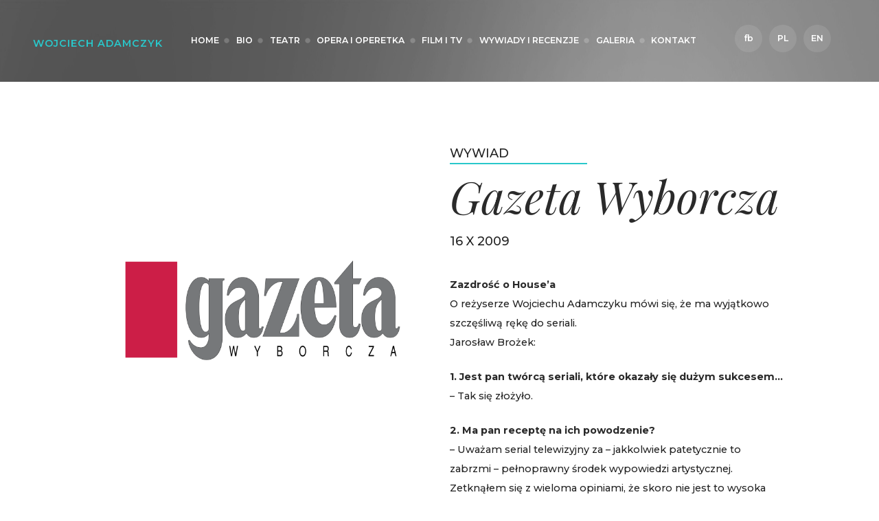

--- FILE ---
content_type: text/html; charset=UTF-8
request_url: https://wojciechadamczyk.pl/2012/07/04/gazeta-wyborcza-16-x-2009/
body_size: 16172
content:
<!DOCTYPE html>
<html lang="pl-PL" class="no-js scheme_default">
<head>
	<title>Gazeta Wyborcza &#8211; Wojciech Adamczyk</title>
<meta name='robots' content='max-image-preview:large' />
		<meta charset="UTF-8">
		<meta name="viewport" content="width=device-width, initial-scale=1, maximum-scale=1">
		<link rel="profile" href="//gmpg.org/xfn/11">
		<link rel="pingback" href="https://wojciechadamczyk.pl/xmlrpc.php">
		<link rel='dns-prefetch' href='//fonts.googleapis.com' />
<link rel="alternate" type="application/rss+xml" title="Wojciech Adamczyk &raquo; Kanał z wpisami" href="https://wojciechadamczyk.pl/feed/" />
<link rel="alternate" title="oEmbed (JSON)" type="application/json+oembed" href="https://wojciechadamczyk.pl/wp-json/oembed/1.0/embed?url=https%3A%2F%2Fwojciechadamczyk.pl%2F2012%2F07%2F04%2Fgazeta-wyborcza-16-x-2009%2F" />
<link rel="alternate" title="oEmbed (XML)" type="text/xml+oembed" href="https://wojciechadamczyk.pl/wp-json/oembed/1.0/embed?url=https%3A%2F%2Fwojciechadamczyk.pl%2F2012%2F07%2F04%2Fgazeta-wyborcza-16-x-2009%2F&#038;format=xml" />
<meta property="og:image" content="https://wojciechadamczyk.pl/wp-content/uploads/2012/07/gazeta-wyborcza-logo-png-transparent-1.png"/>
<style id='wp-img-auto-sizes-contain-inline-css' type='text/css'>
img:is([sizes=auto i],[sizes^="auto," i]){contain-intrinsic-size:3000px 1500px}
/*# sourceURL=wp-img-auto-sizes-contain-inline-css */
</style>
<style id='wp-emoji-styles-inline-css' type='text/css'>

	img.wp-smiley, img.emoji {
		display: inline !important;
		border: none !important;
		box-shadow: none !important;
		height: 1em !important;
		width: 1em !important;
		margin: 0 0.07em !important;
		vertical-align: -0.1em !important;
		background: none !important;
		padding: 0 !important;
	}
/*# sourceURL=wp-emoji-styles-inline-css */
</style>
<style id='wp-block-library-inline-css' type='text/css'>
:root{--wp-block-synced-color:#7a00df;--wp-block-synced-color--rgb:122,0,223;--wp-bound-block-color:var(--wp-block-synced-color);--wp-editor-canvas-background:#ddd;--wp-admin-theme-color:#007cba;--wp-admin-theme-color--rgb:0,124,186;--wp-admin-theme-color-darker-10:#006ba1;--wp-admin-theme-color-darker-10--rgb:0,107,160.5;--wp-admin-theme-color-darker-20:#005a87;--wp-admin-theme-color-darker-20--rgb:0,90,135;--wp-admin-border-width-focus:2px}@media (min-resolution:192dpi){:root{--wp-admin-border-width-focus:1.5px}}.wp-element-button{cursor:pointer}:root .has-very-light-gray-background-color{background-color:#eee}:root .has-very-dark-gray-background-color{background-color:#313131}:root .has-very-light-gray-color{color:#eee}:root .has-very-dark-gray-color{color:#313131}:root .has-vivid-green-cyan-to-vivid-cyan-blue-gradient-background{background:linear-gradient(135deg,#00d084,#0693e3)}:root .has-purple-crush-gradient-background{background:linear-gradient(135deg,#34e2e4,#4721fb 50%,#ab1dfe)}:root .has-hazy-dawn-gradient-background{background:linear-gradient(135deg,#faaca8,#dad0ec)}:root .has-subdued-olive-gradient-background{background:linear-gradient(135deg,#fafae1,#67a671)}:root .has-atomic-cream-gradient-background{background:linear-gradient(135deg,#fdd79a,#004a59)}:root .has-nightshade-gradient-background{background:linear-gradient(135deg,#330968,#31cdcf)}:root .has-midnight-gradient-background{background:linear-gradient(135deg,#020381,#2874fc)}:root{--wp--preset--font-size--normal:16px;--wp--preset--font-size--huge:42px}.has-regular-font-size{font-size:1em}.has-larger-font-size{font-size:2.625em}.has-normal-font-size{font-size:var(--wp--preset--font-size--normal)}.has-huge-font-size{font-size:var(--wp--preset--font-size--huge)}.has-text-align-center{text-align:center}.has-text-align-left{text-align:left}.has-text-align-right{text-align:right}.has-fit-text{white-space:nowrap!important}#end-resizable-editor-section{display:none}.aligncenter{clear:both}.items-justified-left{justify-content:flex-start}.items-justified-center{justify-content:center}.items-justified-right{justify-content:flex-end}.items-justified-space-between{justify-content:space-between}.screen-reader-text{border:0;clip-path:inset(50%);height:1px;margin:-1px;overflow:hidden;padding:0;position:absolute;width:1px;word-wrap:normal!important}.screen-reader-text:focus{background-color:#ddd;clip-path:none;color:#444;display:block;font-size:1em;height:auto;left:5px;line-height:normal;padding:15px 23px 14px;text-decoration:none;top:5px;width:auto;z-index:100000}html :where(.has-border-color){border-style:solid}html :where([style*=border-top-color]){border-top-style:solid}html :where([style*=border-right-color]){border-right-style:solid}html :where([style*=border-bottom-color]){border-bottom-style:solid}html :where([style*=border-left-color]){border-left-style:solid}html :where([style*=border-width]){border-style:solid}html :where([style*=border-top-width]){border-top-style:solid}html :where([style*=border-right-width]){border-right-style:solid}html :where([style*=border-bottom-width]){border-bottom-style:solid}html :where([style*=border-left-width]){border-left-style:solid}html :where(img[class*=wp-image-]){height:auto;max-width:100%}:where(figure){margin:0 0 1em}html :where(.is-position-sticky){--wp-admin--admin-bar--position-offset:var(--wp-admin--admin-bar--height,0px)}@media screen and (max-width:600px){html :where(.is-position-sticky){--wp-admin--admin-bar--position-offset:0px}}

/*# sourceURL=wp-block-library-inline-css */
</style><style id='global-styles-inline-css' type='text/css'>
:root{--wp--preset--aspect-ratio--square: 1;--wp--preset--aspect-ratio--4-3: 4/3;--wp--preset--aspect-ratio--3-4: 3/4;--wp--preset--aspect-ratio--3-2: 3/2;--wp--preset--aspect-ratio--2-3: 2/3;--wp--preset--aspect-ratio--16-9: 16/9;--wp--preset--aspect-ratio--9-16: 9/16;--wp--preset--color--black: #000000;--wp--preset--color--cyan-bluish-gray: #abb8c3;--wp--preset--color--white: #ffffff;--wp--preset--color--pale-pink: #f78da7;--wp--preset--color--vivid-red: #cf2e2e;--wp--preset--color--luminous-vivid-orange: #ff6900;--wp--preset--color--luminous-vivid-amber: #fcb900;--wp--preset--color--light-green-cyan: #7bdcb5;--wp--preset--color--vivid-green-cyan: #00d084;--wp--preset--color--pale-cyan-blue: #8ed1fc;--wp--preset--color--vivid-cyan-blue: #0693e3;--wp--preset--color--vivid-purple: #9b51e0;--wp--preset--gradient--vivid-cyan-blue-to-vivid-purple: linear-gradient(135deg,rgb(6,147,227) 0%,rgb(155,81,224) 100%);--wp--preset--gradient--light-green-cyan-to-vivid-green-cyan: linear-gradient(135deg,rgb(122,220,180) 0%,rgb(0,208,130) 100%);--wp--preset--gradient--luminous-vivid-amber-to-luminous-vivid-orange: linear-gradient(135deg,rgb(252,185,0) 0%,rgb(255,105,0) 100%);--wp--preset--gradient--luminous-vivid-orange-to-vivid-red: linear-gradient(135deg,rgb(255,105,0) 0%,rgb(207,46,46) 100%);--wp--preset--gradient--very-light-gray-to-cyan-bluish-gray: linear-gradient(135deg,rgb(238,238,238) 0%,rgb(169,184,195) 100%);--wp--preset--gradient--cool-to-warm-spectrum: linear-gradient(135deg,rgb(74,234,220) 0%,rgb(151,120,209) 20%,rgb(207,42,186) 40%,rgb(238,44,130) 60%,rgb(251,105,98) 80%,rgb(254,248,76) 100%);--wp--preset--gradient--blush-light-purple: linear-gradient(135deg,rgb(255,206,236) 0%,rgb(152,150,240) 100%);--wp--preset--gradient--blush-bordeaux: linear-gradient(135deg,rgb(254,205,165) 0%,rgb(254,45,45) 50%,rgb(107,0,62) 100%);--wp--preset--gradient--luminous-dusk: linear-gradient(135deg,rgb(255,203,112) 0%,rgb(199,81,192) 50%,rgb(65,88,208) 100%);--wp--preset--gradient--pale-ocean: linear-gradient(135deg,rgb(255,245,203) 0%,rgb(182,227,212) 50%,rgb(51,167,181) 100%);--wp--preset--gradient--electric-grass: linear-gradient(135deg,rgb(202,248,128) 0%,rgb(113,206,126) 100%);--wp--preset--gradient--midnight: linear-gradient(135deg,rgb(2,3,129) 0%,rgb(40,116,252) 100%);--wp--preset--font-size--small: 13px;--wp--preset--font-size--medium: 20px;--wp--preset--font-size--large: 36px;--wp--preset--font-size--x-large: 42px;--wp--preset--spacing--20: 0.44rem;--wp--preset--spacing--30: 0.67rem;--wp--preset--spacing--40: 1rem;--wp--preset--spacing--50: 1.5rem;--wp--preset--spacing--60: 2.25rem;--wp--preset--spacing--70: 3.38rem;--wp--preset--spacing--80: 5.06rem;--wp--preset--shadow--natural: 6px 6px 9px rgba(0, 0, 0, 0.2);--wp--preset--shadow--deep: 12px 12px 50px rgba(0, 0, 0, 0.4);--wp--preset--shadow--sharp: 6px 6px 0px rgba(0, 0, 0, 0.2);--wp--preset--shadow--outlined: 6px 6px 0px -3px rgb(255, 255, 255), 6px 6px rgb(0, 0, 0);--wp--preset--shadow--crisp: 6px 6px 0px rgb(0, 0, 0);}:where(.is-layout-flex){gap: 0.5em;}:where(.is-layout-grid){gap: 0.5em;}body .is-layout-flex{display: flex;}.is-layout-flex{flex-wrap: wrap;align-items: center;}.is-layout-flex > :is(*, div){margin: 0;}body .is-layout-grid{display: grid;}.is-layout-grid > :is(*, div){margin: 0;}:where(.wp-block-columns.is-layout-flex){gap: 2em;}:where(.wp-block-columns.is-layout-grid){gap: 2em;}:where(.wp-block-post-template.is-layout-flex){gap: 1.25em;}:where(.wp-block-post-template.is-layout-grid){gap: 1.25em;}.has-black-color{color: var(--wp--preset--color--black) !important;}.has-cyan-bluish-gray-color{color: var(--wp--preset--color--cyan-bluish-gray) !important;}.has-white-color{color: var(--wp--preset--color--white) !important;}.has-pale-pink-color{color: var(--wp--preset--color--pale-pink) !important;}.has-vivid-red-color{color: var(--wp--preset--color--vivid-red) !important;}.has-luminous-vivid-orange-color{color: var(--wp--preset--color--luminous-vivid-orange) !important;}.has-luminous-vivid-amber-color{color: var(--wp--preset--color--luminous-vivid-amber) !important;}.has-light-green-cyan-color{color: var(--wp--preset--color--light-green-cyan) !important;}.has-vivid-green-cyan-color{color: var(--wp--preset--color--vivid-green-cyan) !important;}.has-pale-cyan-blue-color{color: var(--wp--preset--color--pale-cyan-blue) !important;}.has-vivid-cyan-blue-color{color: var(--wp--preset--color--vivid-cyan-blue) !important;}.has-vivid-purple-color{color: var(--wp--preset--color--vivid-purple) !important;}.has-black-background-color{background-color: var(--wp--preset--color--black) !important;}.has-cyan-bluish-gray-background-color{background-color: var(--wp--preset--color--cyan-bluish-gray) !important;}.has-white-background-color{background-color: var(--wp--preset--color--white) !important;}.has-pale-pink-background-color{background-color: var(--wp--preset--color--pale-pink) !important;}.has-vivid-red-background-color{background-color: var(--wp--preset--color--vivid-red) !important;}.has-luminous-vivid-orange-background-color{background-color: var(--wp--preset--color--luminous-vivid-orange) !important;}.has-luminous-vivid-amber-background-color{background-color: var(--wp--preset--color--luminous-vivid-amber) !important;}.has-light-green-cyan-background-color{background-color: var(--wp--preset--color--light-green-cyan) !important;}.has-vivid-green-cyan-background-color{background-color: var(--wp--preset--color--vivid-green-cyan) !important;}.has-pale-cyan-blue-background-color{background-color: var(--wp--preset--color--pale-cyan-blue) !important;}.has-vivid-cyan-blue-background-color{background-color: var(--wp--preset--color--vivid-cyan-blue) !important;}.has-vivid-purple-background-color{background-color: var(--wp--preset--color--vivid-purple) !important;}.has-black-border-color{border-color: var(--wp--preset--color--black) !important;}.has-cyan-bluish-gray-border-color{border-color: var(--wp--preset--color--cyan-bluish-gray) !important;}.has-white-border-color{border-color: var(--wp--preset--color--white) !important;}.has-pale-pink-border-color{border-color: var(--wp--preset--color--pale-pink) !important;}.has-vivid-red-border-color{border-color: var(--wp--preset--color--vivid-red) !important;}.has-luminous-vivid-orange-border-color{border-color: var(--wp--preset--color--luminous-vivid-orange) !important;}.has-luminous-vivid-amber-border-color{border-color: var(--wp--preset--color--luminous-vivid-amber) !important;}.has-light-green-cyan-border-color{border-color: var(--wp--preset--color--light-green-cyan) !important;}.has-vivid-green-cyan-border-color{border-color: var(--wp--preset--color--vivid-green-cyan) !important;}.has-pale-cyan-blue-border-color{border-color: var(--wp--preset--color--pale-cyan-blue) !important;}.has-vivid-cyan-blue-border-color{border-color: var(--wp--preset--color--vivid-cyan-blue) !important;}.has-vivid-purple-border-color{border-color: var(--wp--preset--color--vivid-purple) !important;}.has-vivid-cyan-blue-to-vivid-purple-gradient-background{background: var(--wp--preset--gradient--vivid-cyan-blue-to-vivid-purple) !important;}.has-light-green-cyan-to-vivid-green-cyan-gradient-background{background: var(--wp--preset--gradient--light-green-cyan-to-vivid-green-cyan) !important;}.has-luminous-vivid-amber-to-luminous-vivid-orange-gradient-background{background: var(--wp--preset--gradient--luminous-vivid-amber-to-luminous-vivid-orange) !important;}.has-luminous-vivid-orange-to-vivid-red-gradient-background{background: var(--wp--preset--gradient--luminous-vivid-orange-to-vivid-red) !important;}.has-very-light-gray-to-cyan-bluish-gray-gradient-background{background: var(--wp--preset--gradient--very-light-gray-to-cyan-bluish-gray) !important;}.has-cool-to-warm-spectrum-gradient-background{background: var(--wp--preset--gradient--cool-to-warm-spectrum) !important;}.has-blush-light-purple-gradient-background{background: var(--wp--preset--gradient--blush-light-purple) !important;}.has-blush-bordeaux-gradient-background{background: var(--wp--preset--gradient--blush-bordeaux) !important;}.has-luminous-dusk-gradient-background{background: var(--wp--preset--gradient--luminous-dusk) !important;}.has-pale-ocean-gradient-background{background: var(--wp--preset--gradient--pale-ocean) !important;}.has-electric-grass-gradient-background{background: var(--wp--preset--gradient--electric-grass) !important;}.has-midnight-gradient-background{background: var(--wp--preset--gradient--midnight) !important;}.has-small-font-size{font-size: var(--wp--preset--font-size--small) !important;}.has-medium-font-size{font-size: var(--wp--preset--font-size--medium) !important;}.has-large-font-size{font-size: var(--wp--preset--font-size--large) !important;}.has-x-large-font-size{font-size: var(--wp--preset--font-size--x-large) !important;}
/*# sourceURL=global-styles-inline-css */
</style>

<style id='classic-theme-styles-inline-css' type='text/css'>
/*! This file is auto-generated */
.wp-block-button__link{color:#fff;background-color:#32373c;border-radius:9999px;box-shadow:none;text-decoration:none;padding:calc(.667em + 2px) calc(1.333em + 2px);font-size:1.125em}.wp-block-file__button{background:#32373c;color:#fff;text-decoration:none}
/*# sourceURL=/wp-includes/css/classic-themes.min.css */
</style>
<link rel='stylesheet' id='rs-plugin-settings-css' href='https://wojciechadamczyk.pl/wp-content/plugins/revslider/public/assets/css/rs6.css?ver=6.2.2' type='text/css' media='all' />
<style id='rs-plugin-settings-inline-css' type='text/css'>
#rs-demo-id {}
/*# sourceURL=rs-plugin-settings-inline-css */
</style>
<link rel='stylesheet' id='sta_css-css' href='https://wojciechadamczyk.pl/wp-content/plugins/scroll-triggered-animations/frontend/animations.css' type='text/css' media='' />
<link rel='stylesheet' id='trx_addons-icons-css' href='https://wojciechadamczyk.pl/wp-content/plugins/trx_addons/css/font-icons/css/trx_addons_icons-embedded.css' type='text/css' media='all' />
<link rel='stylesheet' id='swiperslider-css' href='https://wojciechadamczyk.pl/wp-content/plugins/trx_addons/js/swiper/swiper.css' type='text/css' media='all' />
<link rel='stylesheet' id='magnific-popup-css' href='https://wojciechadamczyk.pl/wp-content/plugins/trx_addons/js/magnific/magnific-popup.min.css' type='text/css' media='all' />
<link rel='stylesheet' id='trx_addons-css' href='https://wojciechadamczyk.pl/wp-content/plugins/trx_addons/css/trx_addons.css' type='text/css' media='all' />
<link rel='stylesheet' id='parent-style-css' href='https://wojciechadamczyk.pl/wp-content/themes/drive/style.css?ver=5.4.2.3.2' type='text/css' media='all' />
<link rel='stylesheet' id='js_composer_front-css' href='https://wojciechadamczyk.pl/wp-content/plugins/js_composer/assets/css/js_composer.min.css?ver=6.2.0' type='text/css' media='all' />
<link rel='stylesheet' id='custom-made-font-google_fonts-css' href='https://fonts.googleapis.com/css?family=Montserrat%3A300%2C300i%2C400%2C400i%2C500%2C500i%2C600%2C600i%2C700%2C700i%7CLato%3A400%2C400italic%2C700%2C700italic%7CPlayfair+Display%3A400%2C400i&#038;subset=latin%2Clatin-ext&#038;ver=6.9' type='text/css' media='all' />
<link rel='stylesheet' id='fontello-icons-css' href='https://wojciechadamczyk.pl/wp-content/themes/drive/css/fontello/css/fontello-embedded.css?ver=6.9' type='text/css' media='all' />
<link rel='stylesheet' id='custom-made-animation-css' href='https://wojciechadamczyk.pl/wp-content/themes/drive/css/animation.css?ver=6.9' type='text/css' media='all' />
<link rel='stylesheet' id='custom-made-colors-css' href='https://wojciechadamczyk.pl/wp-content/themes/drive/css/__colors.css?ver=6.9' type='text/css' media='all' />
<link rel='stylesheet' id='custom-made-styles-css' href='https://wojciechadamczyk.pl/wp-content/themes/drive/css/__styles.css?ver=6.9' type='text/css' media='all' />
<link rel='stylesheet' id='mediaelement-css' href='https://wojciechadamczyk.pl/wp-includes/js/mediaelement/mediaelementplayer-legacy.min.css?ver=4.2.17' type='text/css' media='all' />
<link rel='stylesheet' id='wp-mediaelement-css' href='https://wojciechadamczyk.pl/wp-includes/js/mediaelement/wp-mediaelement.min.css?ver=6.9' type='text/css' media='all' />
<link rel='stylesheet' id='custom-made-responsive-css' href='https://wojciechadamczyk.pl/wp-content/themes/drive/css/responsive.css?ver=6.9' type='text/css' media='all' />
<!--n2css--><!--n2js--><script type="text/javascript" src="https://wojciechadamczyk.pl/wp-includes/js/jquery/jquery.min.js?ver=3.7.1" id="jquery-core-js"></script>
<script type="text/javascript" src="https://wojciechadamczyk.pl/wp-includes/js/jquery/jquery-migrate.min.js?ver=3.4.1" id="jquery-migrate-js"></script>
<script type="text/javascript" src="https://wojciechadamczyk.pl/wp-content/plugins/revslider/public/assets/js/rbtools.min.js?ver=6.0" id="tp-tools-js"></script>
<script type="text/javascript" src="https://wojciechadamczyk.pl/wp-content/plugins/revslider/public/assets/js/rs6.min.js?ver=6.2.2" id="revmin-js"></script>
<link rel="https://api.w.org/" href="https://wojciechadamczyk.pl/wp-json/" /><link rel="alternate" title="JSON" type="application/json" href="https://wojciechadamczyk.pl/wp-json/wp/v2/posts/178" /><link rel="EditURI" type="application/rsd+xml" title="RSD" href="https://wojciechadamczyk.pl/xmlrpc.php?rsd" />
<meta name="generator" content="WordPress 6.9" />
<link rel="canonical" href="https://wojciechadamczyk.pl/2012/07/04/gazeta-wyborcza-16-x-2009/" />
<link rel='shortlink' href='https://wojciechadamczyk.pl/?p=178' />
<style></style>
        <script type="text/javascript">
            var jQueryMigrateHelperHasSentDowngrade = false;

			window.onerror = function( msg, url, line, col, error ) {
				// Break out early, do not processing if a downgrade reqeust was already sent.
				if ( jQueryMigrateHelperHasSentDowngrade ) {
					return true;
                }

				var xhr = new XMLHttpRequest();
				var nonce = 'aa6d99c7b3';
				var jQueryFunctions = [
					'andSelf',
					'browser',
					'live',
					'boxModel',
					'support.boxModel',
					'size',
					'swap',
					'clean',
					'sub',
                ];
				var match_pattern = /\)\.(.+?) is not a function/;
                var erroredFunction = msg.match( match_pattern );

                // If there was no matching functions, do not try to downgrade.
                if ( null === erroredFunction || typeof erroredFunction !== 'object' || typeof erroredFunction[1] === "undefined" || -1 === jQueryFunctions.indexOf( erroredFunction[1] ) ) {
                    return true;
                }

                // Set that we've now attempted a downgrade request.
                jQueryMigrateHelperHasSentDowngrade = true;

				xhr.open( 'POST', 'https://wojciechadamczyk.pl/wp-admin/admin-ajax.php' );
				xhr.setRequestHeader( 'Content-Type', 'application/x-www-form-urlencoded' );
				xhr.onload = function () {
					var response,
                        reload = false;

					if ( 200 === xhr.status ) {
                        try {
                        	response = JSON.parse( xhr.response );

                        	reload = response.data.reload;
                        } catch ( e ) {
                        	reload = false;
                        }
                    }

					// Automatically reload the page if a deprecation caused an automatic downgrade, ensure visitors get the best possible experience.
					if ( reload ) {
						location.reload();
                    }
				};

				xhr.send( encodeURI( 'action=jquery-migrate-downgrade-version&_wpnonce=' + nonce ) );

				// Suppress error alerts in older browsers
				return true;
			}
        </script>

		<meta name="generator" content="Powered by WPBakery Page Builder - drag and drop page builder for WordPress."/>
<meta name="generator" content="Powered by Slider Revolution 6.2.2 - responsive, Mobile-Friendly Slider Plugin for WordPress with comfortable drag and drop interface." />
<link rel="icon" href="https://wojciechadamczyk.pl/wp-content/uploads/2020/10/cropped-wa-32x32.png" sizes="32x32" />
<link rel="icon" href="https://wojciechadamczyk.pl/wp-content/uploads/2020/10/cropped-wa-192x192.png" sizes="192x192" />
<link rel="apple-touch-icon" href="https://wojciechadamczyk.pl/wp-content/uploads/2020/10/cropped-wa-180x180.png" />
<meta name="msapplication-TileImage" content="https://wojciechadamczyk.pl/wp-content/uploads/2020/10/cropped-wa-270x270.png" />
<script type="text/javascript">function setREVStartSize(e){			
			try {								
				var pw = document.getElementById(e.c).parentNode.offsetWidth,
					newh;
				pw = pw===0 || isNaN(pw) ? window.innerWidth : pw;
				e.tabw = e.tabw===undefined ? 0 : parseInt(e.tabw);
				e.thumbw = e.thumbw===undefined ? 0 : parseInt(e.thumbw);
				e.tabh = e.tabh===undefined ? 0 : parseInt(e.tabh);
				e.thumbh = e.thumbh===undefined ? 0 : parseInt(e.thumbh);
				e.tabhide = e.tabhide===undefined ? 0 : parseInt(e.tabhide);
				e.thumbhide = e.thumbhide===undefined ? 0 : parseInt(e.thumbhide);
				e.mh = e.mh===undefined || e.mh=="" || e.mh==="auto" ? 0 : parseInt(e.mh,0);		
				if(e.layout==="fullscreen" || e.l==="fullscreen") 						
					newh = Math.max(e.mh,window.innerHeight);				
				else{					
					e.gw = Array.isArray(e.gw) ? e.gw : [e.gw];
					for (var i in e.rl) if (e.gw[i]===undefined || e.gw[i]===0) e.gw[i] = e.gw[i-1];					
					e.gh = e.el===undefined || e.el==="" || (Array.isArray(e.el) && e.el.length==0)? e.gh : e.el;
					e.gh = Array.isArray(e.gh) ? e.gh : [e.gh];
					for (var i in e.rl) if (e.gh[i]===undefined || e.gh[i]===0) e.gh[i] = e.gh[i-1];
										
					var nl = new Array(e.rl.length),
						ix = 0,						
						sl;					
					e.tabw = e.tabhide>=pw ? 0 : e.tabw;
					e.thumbw = e.thumbhide>=pw ? 0 : e.thumbw;
					e.tabh = e.tabhide>=pw ? 0 : e.tabh;
					e.thumbh = e.thumbhide>=pw ? 0 : e.thumbh;					
					for (var i in e.rl) nl[i] = e.rl[i]<window.innerWidth ? 0 : e.rl[i];
					sl = nl[0];									
					for (var i in nl) if (sl>nl[i] && nl[i]>0) { sl = nl[i]; ix=i;}															
					var m = pw>(e.gw[ix]+e.tabw+e.thumbw) ? 1 : (pw-(e.tabw+e.thumbw)) / (e.gw[ix]);					

					newh =  (e.type==="carousel" && e.justify==="true" ? e.gh[ix] : (e.gh[ix] * m)) + (e.tabh + e.thumbh);
				}			
				
				if(window.rs_init_css===undefined) window.rs_init_css = document.head.appendChild(document.createElement("style"));					
				document.getElementById(e.c).height = newh;
				window.rs_init_css.innerHTML += "#"+e.c+"_wrapper { height: "+newh+"px }";				
			} catch(e){
				console.log("Failure at Presize of Slider:" + e)
			}					   
		  };</script>
<noscript><style> .wpb_animate_when_almost_visible { opacity: 1; }</style></noscript>    <meta name="theme-color" content="#39b6ab">
<link rel='stylesheet' id='custom-made-inline-styles-css' href='https://wojciechadamczyk.pl/wp-content/themes/drive/css/__inline.css?ver=6.9' type='text/css' media='all' />
<style id='custom-made-inline-styles-inline-css' type='text/css'>
.custom_made_inline_0{background-image:url(https://wojciechadamczyk.pl/wp-content/uploads/2020/10/dziewczyny_WEL_-533.jpg);}.custom_made_inline_1{background-image:url(https://wojciechadamczyk.pl/wp-content/uploads/2020/10/ateneum.png);}
/*# sourceURL=custom-made-inline-styles-inline-css */
</style>
</head>

<body class="wp-singular post-template-default single single-post postid-178 single-format-standard wp-theme-drive wp-child-theme-drive-child blog_mode_post body_tag body_style_wide scheme_default is_single sidebar_hide expand_content header_style_header-default header_position_default header_title_off menu_style_top no_layout wpb-js-composer js-comp-ver-6.2.0 vc_responsive">
    
	
	<div class="body_wrap">	
		<div class="page_wrap">

			<header class="top_panel top_panel_default without_bg_image with_featured_image scheme_default">
					
	<div class="header_inner">
		<a class="menu_mobile_button icon-menu-2"></a><div class="top_panel_fixed_wrap"></div>
<div class="top_panel_navi
						scheme_default">
	<div class="menu_main_wrap clearfix menu_hover_fade">
		<div class="content_wrap">
			<a class="logo" href="https://wojciechadamczyk.pl/"><span class="logo_text">Wojciech Adamczyk</span><span class="logo_slogan">Strona Oficjalna</span></a><div class="search_wrap search_style_fullscreen">
	<div class="search_form_wrap">
		<form role="search" method="get" class="search_form" action="https://wojciechadamczyk.pl/">
			<input type="text" class="search_field" placeholder="Search" value="" name="s">
			<button type="submit" class="search_submit icon-search-1"></button>
							<a class="search_close icon-cancel"></a>
					</form>
	</div>
	<div class="search_results widget_area"><a href="#" class="search_results_close icon-cancel"></a><div class="search_results_content"></div></div>
</div>
<nav class="menu_main_nav_area"><ul id="menu_main" class="menu_main_nav"><li id="menu-item-751" class="menu-item menu-item-type-custom menu-item-object-custom menu-item-751"><a href="/"><span>Home</span></a></li><li id="menu-item-10885" class="menu-item menu-item-type-post_type menu-item-object-page menu-item-10885"><a href="https://wojciechadamczyk.pl/bio/"><span>Bio</span></a></li><li id="menu-item-11048" class="menu-item menu-item-type-post_type menu-item-object-page menu-item-11048"><a href="https://wojciechadamczyk.pl/teatr/"><span>Teatr</span></a></li><li id="menu-item-11415" class="menu-item menu-item-type-post_type menu-item-object-page menu-item-11415"><a href="https://wojciechadamczyk.pl/opera-i-operetka/"><span>Opera i operetka</span></a></li><li id="menu-item-11472" class="menu-item menu-item-type-post_type menu-item-object-page menu-item-11472"><a href="https://wojciechadamczyk.pl/film-i-tv/"><span>Film i TV</span></a></li><li id="menu-item-11471" class="menu-item menu-item-type-post_type menu-item-object-page menu-item-11471"><a href="https://wojciechadamczyk.pl/wywiady/"><span>Wywiady i recenzje</span></a></li><li id="menu-item-10933" class="menu-item menu-item-type-post_type menu-item-object-page menu-item-10933"><a href="https://wojciechadamczyk.pl/galeria/"><span>Galeria</span></a></li><li id="menu-item-10844" class="menu-item menu-item-type-post_type menu-item-object-page menu-item-10844"><a href="https://wojciechadamczyk.pl/kontakt/"><span>Kontakt</span></a></li></ul></nav>
            <nav class="menu_main_nav_area menu_show" style="float: right;">
                <ul id="menu_main" class="menu_main_nav menu_lang_nav inited sf-js-enabled sf-arrows">
                    <li id="menu-item-751"
                        class="menu-item menu-item-type-custom menu-item-object-custom menu-item-751"><a href="https://www.facebook.com/Wojciech-Adamczyk-111018845677112/"><span>fb</span></a>
                    </li>
                    <li id="menu-item-751"
                        class="menu-item menu-item-type-custom menu-item-object-custom menu-item-751"><a href="/?lang=pl"><span>PL</span></a>
                    </li>
                    <li id="menu-item-10885"
                        class="menu-item menu-item-type-post_type menu-item-object-page menu-item-10885"><a
                                href="/?lang=en"><span>EN</span></a></li>

                </ul>
            </nav>
		</div>


	</div>
</div><!-- /.top_panel_navi -->	</div>
	</header><div class="menu_mobile_overlay"></div>
<div class="menu_mobile scheme_dark">
	<div class="menu_mobile_inner">
		<a class="menu_mobile_close icon-cancel"></a><a class="logo" href="https://wojciechadamczyk.pl/"><span class="logo_text">Wojciech Adamczyk</span><span class="logo_slogan">Strona Oficjalna</span></a><nav class="menu_mobile_nav_area"><ul id="menu_mobile" class="menu_mobile_nav"><li id="menu_mobile-item-751" class="menu-item menu-item-type-custom menu-item-object-custom menu-item-751"><a href="/"><span>Home</span></a></li><li id="menu_mobile-item-10885" class="menu-item menu-item-type-post_type menu-item-object-page menu-item-10885"><a href="https://wojciechadamczyk.pl/bio/"><span>Bio</span></a></li><li id="menu_mobile-item-11048" class="menu-item menu-item-type-post_type menu-item-object-page menu-item-11048"><a href="https://wojciechadamczyk.pl/teatr/"><span>Teatr</span></a></li><li id="menu_mobile-item-11415" class="menu-item menu-item-type-post_type menu-item-object-page menu-item-11415"><a href="https://wojciechadamczyk.pl/opera-i-operetka/"><span>Opera i operetka</span></a></li><li id="menu_mobile-item-11472" class="menu-item menu-item-type-post_type menu-item-object-page menu-item-11472"><a href="https://wojciechadamczyk.pl/film-i-tv/"><span>Film i TV</span></a></li><li id="menu_mobile-item-11471" class="menu-item menu-item-type-post_type menu-item-object-page menu-item-11471"><a href="https://wojciechadamczyk.pl/wywiady/"><span>Wywiady i recenzje</span></a></li><li id="menu_mobile-item-10933" class="menu-item menu-item-type-post_type menu-item-object-page menu-item-10933"><a href="https://wojciechadamczyk.pl/galeria/"><span>Galeria</span></a></li><li id="menu_mobile-item-10844" class="menu-item menu-item-type-post_type menu-item-object-page menu-item-10844"><a href="https://wojciechadamczyk.pl/kontakt/"><span>Kontakt</span></a></li></ul></nav>		<div class="search_mobile">
			<div class="search_form_wrap">
				<form role="search" method="get" class="search_form" action="https://wojciechadamczyk.pl/">
					<input type="text" class="search_field" placeholder="Search ..." value="" name="s">
					<button type="submit" class="search_submit icon-search" title="Start search"></button>
				</form>
			</div>
		</div>
			</div>
</div>

			<div class="page_content_wrap scheme_default">

								<div class="content_wrap">
				
									

					<div class="content">
										

<article id="post-178" class="post_item_single post_type_post post_format_ itemscope post-178 post type-post status-publish format-standard has-post-thumbnail hentry category-wywiady"		itemscope itemtype="//schema.org/BlogPosting">
		<div class="post_content entry-content" itemprop="articleBody">

        <div class="vc_row wpb_row vc_row-fluid">
            <div class="wpb_column vc_column_container vc_col-sm-6 theater_images">
                <div class="vc_column-inner">
                    <div class="wpb_wrapper">
                        <div class="wpb_single_image wpb_content_element vc_align_left" style="margin-bottom: 5px;">

                            <figure class="wpb_wrapper vc_figure">
                                <div class="vc_single_image-wrapper   vc_box_border_grey">
                                   <img width="2400" height="2400" src="https://wojciechadamczyk.pl/wp-content/uploads/2012/07/gazeta-wyborcza-logo-png-transparent-1.png" class="attachment-full size-full wp-post-image" alt="" decoding="async" fetchpriority="high" srcset="https://wojciechadamczyk.pl/wp-content/uploads/2012/07/gazeta-wyborcza-logo-png-transparent-1.png 2400w, https://wojciechadamczyk.pl/wp-content/uploads/2012/07/gazeta-wyborcza-logo-png-transparent-1-300x300.png 300w, https://wojciechadamczyk.pl/wp-content/uploads/2012/07/gazeta-wyborcza-logo-png-transparent-1-1024x1024.png 1024w, https://wojciechadamczyk.pl/wp-content/uploads/2012/07/gazeta-wyborcza-logo-png-transparent-1-150x150.png 150w, https://wojciechadamczyk.pl/wp-content/uploads/2012/07/gazeta-wyborcza-logo-png-transparent-1-768x768.png 768w, https://wojciechadamczyk.pl/wp-content/uploads/2012/07/gazeta-wyborcza-logo-png-transparent-1-1536x1536.png 1536w, https://wojciechadamczyk.pl/wp-content/uploads/2012/07/gazeta-wyborcza-logo-png-transparent-1-2048x2048.png 2048w, https://wojciechadamczyk.pl/wp-content/uploads/2012/07/gazeta-wyborcza-logo-png-transparent-1-370x370.png 370w, https://wojciechadamczyk.pl/wp-content/uploads/2012/07/gazeta-wyborcza-logo-png-transparent-1-90x90.png 90w, https://wojciechadamczyk.pl/wp-content/uploads/2012/07/gazeta-wyborcza-logo-png-transparent-1-1000x1000.png 1000w, https://wojciechadamczyk.pl/wp-content/uploads/2012/07/gazeta-wyborcza-logo-png-transparent-1-770x770.png 770w" sizes="(max-width: 2400px) 100vw, 2400px" />                                </div>
                            </figure>
                        </div>
                        
                    </div>
                </div>
            </div>

    <div class="wpb_column vc_column_container vc_col-sm-6"><div class="vc_column-inner"><div class="wpb_wrapper">
                <div class="wpb_text_column wpb_content_element ">
                    <div class="wpb_wrapper">
                        <p style="text-align: left" class="vc_custom_heading theater_author_heading">WYWIAD</p><h2 style="text-align: left;font-family:Playfair Display;font-weight:400;font-style:italic" class="vc_custom_heading">Gazeta Wyborcza</h2>
                        <div class="wpb_text_column wpb_content_element ">
                            <div class="wpb_wrapper">
                                <p>16 X 2009</p>


                            </div>
                        </div>
                        <div class="theater_desc"><div class="vc_row wpb_row vc_row-fluid"><div class="wpb_column vc_column_container vc_col-sm-12"><div class="vc_column-inner"><div class="wpb_wrapper">
	<div class="wpb_text_column wpb_content_element " >
		<div class="wpb_wrapper">
			<p><strong>Zazdrość o House&#8217;a</strong><br />
O reżyserze Wojciechu Adamczyku mówi się, że ma wyjątkowo szczęśliwą rękę do seriali.<br />
Jarosław Brożek:</p>
<p><strong>1. Jest pan twórcą seriali, które okazały się dużym sukcesem&#8230;</strong><br />
&#8211; Tak się złożyło.</p>
<p><strong>2. Ma pan receptę na ich powodzenie?</strong><br />
&#8211; Uważam serial telewizyjny za &#8211; jakkolwiek patetycznie to zabrzmi &#8211; pełnoprawny środek wypowiedzi artystycznej. Zetknąłem się z wieloma opiniami, że skoro nie jest to wysoka sztuka teatru albo kina, to można podejść do serialu w sposób mniej zaangażowany. A dla mnie jest to tak samo ważna dziedzina życia artystycznego. Pracując przy serialu, mam dodatkową mobilizację: widz kinowy bądź teatralny rzadko wychodzi w trakcie seansu lub spektaklu, zwłaszcza jeśli zapłacił za bilet. A oglądając serial w telewizji, widz może odrzucić mój wielomiesięczny wysiłek jednym naciśnięciem pilota.</p>
<p><strong> 3. I walka o widza tak pana motywuje?</strong><br />
Zaproponowanie widzowi czegoś, co spowoduje, że nie odejdzie od telewizora, to jest coś pasjonującego! Wyzwanie artystyczne stanowi dla mnie to, że mogę wejść do cudzego domu poprzez ekran i zagościć tam przez cały czas trwania odcinka. Po prostu to lubię.</p>
<p><strong>4. Można nie dzielić seriali na lepsze lub gorsze, ale pojawiają się perełki.</strong><br />
&#8211; Obserwuję, co się dzieje na zachodzie na Zachodzie, a zwłaszcza w USA, i jestem pod ogromnym wrażeniem tego, jakie propozycje telewizje mają dla widza. Te seriale są często o wiele bardziej atrakcyjne, świeże i lepiej opowiedziane niż większość filmów. Będąc wciąż rozrywką, stają się również rozrywką inteligentną i pobudzającą do refleksji.</p>
<p><strong> 5. I jak na tym tle wygląda kondycja polskiego serialu? Dlaczego u nas nie może powstać serial taki jak &#8222;Californication&#8221; czy &#8222;Dexter&#8221;?</strong><br />
&#8211; Powodów jest kilka. Pierwszy jest taki, że stacjami komercyjnymi w dużej mierze rządzą menedżerowie, którzy chcą wydawać pieniądze z minimalizacją ryzyka. A to w ich mniemaniu oznacza kupienie czegoś, co osiągnęło sukces w innym kraju i przez to odniesie i u nas. Łatwiej jest zatem, przynajmniej z punktu widzenia księgowego, kupić format zagraniczny i zaadaptować do polskich warunków, niż ryzykować z oryginalnym polskim projektem. Drugim powodem jest to, że z serialami jest trochę jak z piosenkami &#8211; podobają nam się te, które już widzieliśmy. Pomysł na to, aby umieścić akcję w zakładzie pogrzebowym, więzieniu albo stworzyć postać lekarza, który nienawidzi pacjentów, wymaga odwagi. U nas pewnie usłyszelibyśmy, że to nie dla polskiego widza, że nie mieści się w przyzwyczajeniach, że psuje np. wizerunek służby zdrowia&#8230; Okazało się, że były to strzały w dziesią kę przełamujące przyzwyczajenia i widz to kupuje. Pod jednym warunkiem, że jest to bardzo dobrze napisane, wyreżyserowane i zagrane.</p>
<p><strong> 6. Więc nie ma nadziei?</strong><br />
&#8211; Moim zdaniem potencjał wśród polskich twórców jest, brakuje tylko odwagi wśród osób, które zamawiają. W sposób nieunikniony powiązane jest to z tym, że jakieś produkcje się nie udadzą. To nie jest fabryka gwoździ! Ale o polski serial trzeba zawalczyć. Jest jeszcze trzecia rzecz poza formatami i przyzwyczajeniami, z którą musi zderzyć się polski serial, to są fundusze. Jeśli popatrzymy, jakie pieniądze idą na realizacje zagraniczne, a jakie my możemy przeznaczyć na nasze, to widzimy przepaść. I to jest największe ograniczenie.</p>
<p><strong> 7. Trzeba walczyć pomysłem.</strong><br />
&#8211; Tak, i specyfiką. &#8222;Ranczo&#8221; dobrze dopasowało się do widowni, ale nie porażało rozmachem inscenizacyjnym, jest raczej serialem skromnym.</p>
<p><strong> 8. Właśnie, jaka przyszłość czeka &#8222;Ranczo&#8221;? Będzie kolejna część?</strong><br />
Rozmiary sukcesu tego serialu zaskoczyły nas i ogromnie ucieszyły, stąd kolejne serie powstawały ze świadomością, że mamy widza, którego nie wolno nam zawieść i za każdym razem trzeba proponować mu coś nowego. Teraz szukamy pomysłów i inspiracji, bo mamy ochotę na powrót do Wilkowyj i pracę w Jeruzalu. Będziemy to jednak robić z szacunkiem dla tych 10 milionów naszych widzów, by wiedzieli, że nadal chcemy o nich walczyć. Mówię &#8222;my&#8221;, ale największe wyzwanie stoi teraz przed scenarzystami Robertem Brutterem i Jurkiem Niemczukiem.</p>
<p><strong> 9. Reżyseruje pan też drugą transzę &#8222;Tancerzy&#8221;.</strong><br />
Ze względu na rodzaj podejmowanych problemów adresuję ten serial do młodszego widza niż dotychczas. Choć nosi tytuł &#8222;Tancerze&#8221;, to hiszpański format mówi o wchodzeniu w dojrzałość. I ja też mówię w nim o dochodzeniu do emocjonalnej dojrzałości na różnych poziomach &#8211; młodzi poznają miłość i uczą się z nią obcować, a dorośli wciąż dowiadują się czegoś o sobie i swoich związkach. Szkoła taneczna stanowi tu efektowny kostium, ale istotą serialu jest zdobywanie doświadczeń uczuciowych.</p>
<p><strong> 10. Jakie seriale chciałby pan jeszcze zrobić?</strong><br />
Wiele! Nie myślę o niczym konkretnym, choć ogromną zazdrość wzbudza we mnie &#8222;Dr House&#8221;, serial pod każdym względem wymyślony i zrealizowany doskonale. Marzy mi się mroczny serial kryminalny lub fantastyczny, co byłoby czymś nowym na naszym rynku, oraz serial prawdziwie muzyczny, w którym muzyka i taniec nie byłyby tylko ozdobnikiem.</p>

		</div>
	</div>
</div></div></div></div>
</div>

                    </div></div></div></div>
        <!-- .entry-content -->
            </div>
	</div>

	</article>
			<section class="related_wrap">
				<h3 class="section title related_wrap_title">You May Also Like</h3>
				<div class="columns_wrap posts_container">
					<div class="column-1_2"><div class="related_item related_item_style_2">
			<div class="post_featured hover_dots custom_made_inline_0">
			<div class="mask"></div><a href="https://wojciechadamczyk.pl/2022/02/11/poczucie-odpowiedzialnosci/" aria-hidden="true" class="icons"><span></span><span></span><span></span></a>		</div>
		<div class="post_header entry-header">
		<span class="post_date"><a href="https://wojciechadamczyk.pl/2022/02/11/poczucie-odpowiedzialnosci/">11 lutego 2022</a></span>		<h6 class="post_title entry-title"><a href="https://wojciechadamczyk.pl/2022/02/11/poczucie-odpowiedzialnosci/">Poczucie odpowiedzialności</a></h6>
	</div>
</div>
</div><div class="column-1_2"><div class="related_item related_item_style_2">
			<div class="post_featured hover_dots custom_made_inline_1">
			<div class="mask"></div><a href="https://wojciechadamczyk.pl/2020/10/22/ateneum/" aria-hidden="true" class="icons"><span></span><span></span><span></span></a>		</div>
		<div class="post_header entry-header">
		<span class="post_date"><a href="https://wojciechadamczyk.pl/2020/10/22/ateneum/">22 października 2020</a></span>		<h6 class="post_title entry-title"><a href="https://wojciechadamczyk.pl/2020/10/22/ateneum/">Ateneum</a></h6>
	</div>
</div>
</div>				</div>
			</section>
						
					</div><!-- </.content> -->

					</div><!-- </.content_wrap> -->			</div><!-- </.page_content_wrap> -->

						
			<footer class="site_footer_wrap scheme_default">
									<div class="footer_wrap widget_area">
						<div class="footer_wrap_inner widget_area_inner">
							<div class="content_wrap"><div class="columns_wrap"><aside id="trx_addons_widget_contacts-5" class="column-1_3 widget widget_contacts">		<div class="contacts_description"></div>
		</aside><aside id="trx_addons_widget_contacts-4" class="column-1_3 widget widget_contacts">		<div class="contacts_description"></div>
		<div class="contacts_info"><div class="contacts_right"><span class="contacts_email">
							<span class="contacts_title">
								Email							</span>
							<a href="mailto:info@wojciechadamczyk.pl">info@wojciechadamczyk.pl</a>
						</span></div></div></aside><aside id="trx_addons_widget_contacts-6" class="column-1_3 widget widget_contacts">		<div class="contacts_description"></div>
		</aside></div><!-- /.columns_wrap --></div><!-- /.content_wrap -->						</div><!-- /.footer_wrap_inner -->
					</div><!-- /.footer_wrap -->
				 
				<div class="copyright_wrap scheme_">
					<div class="copyright_wrap_inner">
						<div class="content_wrap">
							<div class="copyright_text">
                                                            <p>Wojciech Adamczyk © 2020. Wszelkie prawa zastrzeżone. Wykonanie strony: <a href="https://maciejszal.com" target="_blank">Maciej Szal</a> & <a href="https://ivent.pl" target="_blank">Manufaktura</a></p>
                                						</div>
					</div>
				</div>

			</footer><!-- /.site_footer_wrap -->
			
		</div><!-- /.page_wrap -->

	</div><!-- /.body_wrap -->

	<script type="speculationrules">
{"prefetch":[{"source":"document","where":{"and":[{"href_matches":"/*"},{"not":{"href_matches":["/wp-*.php","/wp-admin/*","/wp-content/uploads/*","/wp-content/*","/wp-content/plugins/*","/wp-content/themes/drive-child/*","/wp-content/themes/drive/*","/*\\?(.+)"]}},{"not":{"selector_matches":"a[rel~=\"nofollow\"]"}},{"not":{"selector_matches":".no-prefetch, .no-prefetch a"}}]},"eagerness":"conservative"}]}
</script>
		<!-- Post/page views count increment -->
		<script type="text/javascript">
			jQuery(document).ready(function() {
				setTimeout(function() {
					jQuery.post(TRX_ADDONS_STORAGE['ajax_url'], {
						action: 'post_counter',
						nonce: TRX_ADDONS_STORAGE['ajax_nonce'],
						post_id: 178,
						views: 1
					}).done(function(response) {
						var rez = {};
						try {
							rez = JSON.parse(response);
						} catch (e) {
							rez = { error: TRX_ADDONS_STORAGE['ajax_error'] };
							console.log(response);
						}
						if (rez.error === '') {
							jQuery('.post_counters_single .post_counters_views .post_counters_number').html(rez.counter);
						}
					});
				}, 10);
			});
		</script>
		<script type="text/javascript" src="https://wojciechadamczyk.pl/wp-content/plugins/trx_addons/js/swiper/swiper.jquery.min.js" id="swiperslider-js"></script>
<script type="text/javascript" src="https://wojciechadamczyk.pl/wp-content/plugins/trx_addons/js/magnific/jquery.magnific-popup.min.js?ver=6.9" id="magnific-popup-js"></script>
<script type="text/javascript" id="trx_addons-js-extra">
/* <![CDATA[ */
var TRX_ADDONS_STORAGE = {"ajax_url":"https://wojciechadamczyk.pl/wp-admin/admin-ajax.php","ajax_nonce":"acf0e0e858","site_url":"https://wojciechadamczyk.pl","vc_edit_mode":"0","popup_engine":"magnific","menu_cache":[],"user_logged_in":"0","email_mask":"^([a-zA-Z0-9_\\-]+\\.)*[a-zA-Z0-9_\\-]+@[a-z0-9_\\-]+(\\.[a-z0-9_\\-]+)*\\.[a-z]{2,6}$","msg_ajax_error":"Invalid server answer!","msg_magnific_loading":"Loading image","msg_magnific_error":"Error loading image","msg_error_like":"Error saving your like! Please, try again later.","msg_field_name_empty":"The name can't be empty","msg_field_email_empty":"Too short (or empty) email address","msg_field_email_not_valid":"Invalid email address","msg_field_text_empty":"The message text can't be empty","msg_send_complete":"Send message complete!","msg_send_error":"Transmit failed!","login_via_ajax":"1","msg_login_empty":"The Login field can't be empty","msg_login_long":"The Login field is too long","msg_password_empty":"The password can't be empty and shorter then 4 characters","msg_password_long":"The password is too long","msg_login_success":"Login success! The page should be reloaded in 3 sec.","msg_login_error":"Login failed!","msg_not_agree":"Please, read and check 'Terms and Conditions'","msg_email_long":"E-mail address is too long","msg_email_not_valid":"E-mail address is invalid","msg_password_not_equal":"The passwords in both fields are not equal","msg_registration_success":"Registration success! Please log in!","msg_registration_error":"Registration failed!","scroll_to_anchor":"1","update_location_from_anchor":"0","msg_sc_googlemap_not_avail":"Googlemap service is not available","msg_sc_googlemap_geocoder_error":"Error while geocode address"};
//# sourceURL=trx_addons-js-extra
/* ]]> */
</script>
<script type="text/javascript" src="https://wojciechadamczyk.pl/wp-content/plugins/trx_addons/js/trx_addons.js" id="trx_addons-js"></script>
<script type="text/javascript" id="custom-made-init-js-extra">
/* <![CDATA[ */
var CUSTOM_MADE_STORAGE = {"ajax_url":"https://wojciechadamczyk.pl/wp-admin/admin-ajax.php","ajax_nonce":"acf0e0e858","site_url":"https://wojciechadamczyk.pl","user_logged_in":"","mobile_layout_width":"1023","menu_stretch":"","menu_animation_in":"fadeInUpSmall","menu_animation_out":"fadeOutDownSmall","background_video":"","use_mediaelements":"1","message_maxlength":"1000","site_scheme":"scheme_default","admin_mode":"","email_mask":"^([a-zA-Z0-9_\\-]+\\.)*[a-zA-Z0-9_\\-]+@[a-z0-9_\\-]+(\\.[a-z0-9_\\-]+)*\\.[a-z]{2,6}$","strings":{"ajax_error":"Invalid server answer!","error_global":"Error data validation!","name_empty":"The name can&#039;t be empty","name_long":"Too long name","email_empty":"Too short (or empty) email address","email_long":"Too long email address","email_not_valid":"Invalid email address","text_empty":"The message text can&#039;t be empty","text_long":"Too long message text","search_error":"Search error! Try again later.","send_complete":"Send message complete!","send_error":"Transmit failed!"},"menu_hover":"fade","menu_hover_color":"#2a2a2a","button_hover":"slide_left","alter_link_color":"#38b6ab"};
//# sourceURL=custom-made-init-js-extra
/* ]]> */
</script>
<script type="text/javascript" src="https://wojciechadamczyk.pl/wp-content/themes/drive/js/__scripts.js" id="custom-made-init-js"></script>
<script type="text/javascript" id="mediaelement-core-js-before">
/* <![CDATA[ */
var mejsL10n = {"language":"pl","strings":{"mejs.download-file":"Pobierz plik","mejs.install-flash":"Korzystasz z przegl\u0105darki, kt\u00f3ra nie ma w\u0142\u0105czonej lub zainstalowanej wtyczki Flash player. W\u0142\u0105cz wtyczk\u0119 Flash player lub pobierz najnowsz\u0105 wersj\u0119 z https://get.adobe.com/flashplayer/","mejs.fullscreen":"Tryb pe\u0142noekranowy","mejs.play":"Odtw\u00f3rz","mejs.pause":"Zatrzymaj","mejs.time-slider":"Slider Czasu","mejs.time-help-text":"U\u017cyj strza\u0142ek lewo/prawo aby przesun\u0105\u0107 o sekund\u0119 do przodu lub do ty\u0142u, strza\u0142ek g\u00f3ra/d\u00f3\u0142 aby przesun\u0105\u0107 o dziesi\u0119\u0107 sekund.","mejs.live-broadcast":"Transmisja na \u017cywo","mejs.volume-help-text":"U\u017cywaj strza\u0142ek do g\u00f3ry oraz do do\u0142u aby zwi\u0119kszy\u0107 lub zmniejszy\u0107 g\u0142o\u015bno\u015b\u0107.","mejs.unmute":"W\u0142\u0105cz dzwi\u0119k","mejs.mute":"Wycisz","mejs.volume-slider":"Suwak g\u0142o\u015bno\u015bci","mejs.video-player":"Odtwarzacz video","mejs.audio-player":"Odtwarzacz plik\u00f3w d\u017awi\u0119kowych","mejs.captions-subtitles":"Napisy","mejs.captions-chapters":"Rozdzia\u0142y","mejs.none":"Brak","mejs.afrikaans":"afrykanerski","mejs.albanian":"Alba\u0144ski","mejs.arabic":"arabski","mejs.belarusian":"bia\u0142oruski","mejs.bulgarian":"bu\u0142garski","mejs.catalan":"katalo\u0144ski","mejs.chinese":"chi\u0144ski","mejs.chinese-simplified":"chi\u0144ski (uproszczony)","mejs.chinese-traditional":"chi\u0144ski (tradycyjny)","mejs.croatian":"chorwacki","mejs.czech":"czeski","mejs.danish":"du\u0144ski","mejs.dutch":"holenderski","mejs.english":"angielski","mejs.estonian":"esto\u0144ski","mejs.filipino":"filipi\u0144ski","mejs.finnish":"fi\u0144ski","mejs.french":"francuski","mejs.galician":"galicyjski","mejs.german":"niemiecki","mejs.greek":"grecki","mejs.haitian-creole":"Kreolski haita\u0144ski","mejs.hebrew":"hebrajski","mejs.hindi":"hinduski","mejs.hungarian":"w\u0119gierski","mejs.icelandic":"islandzki","mejs.indonesian":"indonezyjski","mejs.irish":"irlandzki","mejs.italian":"w\u0142oski","mejs.japanese":"japo\u0144ski","mejs.korean":"korea\u0144ski","mejs.latvian":"\u0142otewski","mejs.lithuanian":"litewski","mejs.macedonian":"macedo\u0144ski","mejs.malay":"malajski","mejs.maltese":"malta\u0144ski","mejs.norwegian":"norweski","mejs.persian":"perski","mejs.polish":"polski","mejs.portuguese":"portugalski","mejs.romanian":"rumu\u0144ski","mejs.russian":"rosyjski","mejs.serbian":"serbski","mejs.slovak":"s\u0142owacki","mejs.slovenian":"s\u0142owe\u0144ski","mejs.spanish":"hiszpa\u0144ski","mejs.swahili":"suahili","mejs.swedish":"szwedzki","mejs.tagalog":"tagalski","mejs.thai":"tajski","mejs.turkish":"turecki","mejs.ukrainian":"ukrai\u0144ski","mejs.vietnamese":"wietnamski","mejs.welsh":"walijski","mejs.yiddish":"jidysz"}};
//# sourceURL=mediaelement-core-js-before
/* ]]> */
</script>
<script type="text/javascript" src="https://wojciechadamczyk.pl/wp-includes/js/mediaelement/mediaelement-and-player.min.js?ver=4.2.17" id="mediaelement-core-js"></script>
<script type="text/javascript" src="https://wojciechadamczyk.pl/wp-includes/js/mediaelement/mediaelement-migrate.min.js?ver=6.9" id="mediaelement-migrate-js"></script>
<script type="text/javascript" id="mediaelement-js-extra">
/* <![CDATA[ */
var _wpmejsSettings = {"pluginPath":"/wp-includes/js/mediaelement/","classPrefix":"mejs-","stretching":"responsive","audioShortcodeLibrary":"mediaelement","videoShortcodeLibrary":"mediaelement"};
//# sourceURL=mediaelement-js-extra
/* ]]> */
</script>
<script type="text/javascript" src="https://wojciechadamczyk.pl/wp-includes/js/mediaelement/wp-mediaelement.min.js?ver=6.9" id="wp-mediaelement-js"></script>
<script type="text/javascript" src="https://wojciechadamczyk.pl/wp-content/plugins/js_composer/assets/js/dist/js_composer_front.min.js?ver=6.2.0" id="wpb_composer_front_js-js"></script>
<script id="wp-emoji-settings" type="application/json">
{"baseUrl":"https://s.w.org/images/core/emoji/17.0.2/72x72/","ext":".png","svgUrl":"https://s.w.org/images/core/emoji/17.0.2/svg/","svgExt":".svg","source":{"concatemoji":"https://wojciechadamczyk.pl/wp-includes/js/wp-emoji-release.min.js?ver=6.9"}}
</script>
<script type="module">
/* <![CDATA[ */
/*! This file is auto-generated */
const a=JSON.parse(document.getElementById("wp-emoji-settings").textContent),o=(window._wpemojiSettings=a,"wpEmojiSettingsSupports"),s=["flag","emoji"];function i(e){try{var t={supportTests:e,timestamp:(new Date).valueOf()};sessionStorage.setItem(o,JSON.stringify(t))}catch(e){}}function c(e,t,n){e.clearRect(0,0,e.canvas.width,e.canvas.height),e.fillText(t,0,0);t=new Uint32Array(e.getImageData(0,0,e.canvas.width,e.canvas.height).data);e.clearRect(0,0,e.canvas.width,e.canvas.height),e.fillText(n,0,0);const a=new Uint32Array(e.getImageData(0,0,e.canvas.width,e.canvas.height).data);return t.every((e,t)=>e===a[t])}function p(e,t){e.clearRect(0,0,e.canvas.width,e.canvas.height),e.fillText(t,0,0);var n=e.getImageData(16,16,1,1);for(let e=0;e<n.data.length;e++)if(0!==n.data[e])return!1;return!0}function u(e,t,n,a){switch(t){case"flag":return n(e,"\ud83c\udff3\ufe0f\u200d\u26a7\ufe0f","\ud83c\udff3\ufe0f\u200b\u26a7\ufe0f")?!1:!n(e,"\ud83c\udde8\ud83c\uddf6","\ud83c\udde8\u200b\ud83c\uddf6")&&!n(e,"\ud83c\udff4\udb40\udc67\udb40\udc62\udb40\udc65\udb40\udc6e\udb40\udc67\udb40\udc7f","\ud83c\udff4\u200b\udb40\udc67\u200b\udb40\udc62\u200b\udb40\udc65\u200b\udb40\udc6e\u200b\udb40\udc67\u200b\udb40\udc7f");case"emoji":return!a(e,"\ud83e\u1fac8")}return!1}function f(e,t,n,a){let r;const o=(r="undefined"!=typeof WorkerGlobalScope&&self instanceof WorkerGlobalScope?new OffscreenCanvas(300,150):document.createElement("canvas")).getContext("2d",{willReadFrequently:!0}),s=(o.textBaseline="top",o.font="600 32px Arial",{});return e.forEach(e=>{s[e]=t(o,e,n,a)}),s}function r(e){var t=document.createElement("script");t.src=e,t.defer=!0,document.head.appendChild(t)}a.supports={everything:!0,everythingExceptFlag:!0},new Promise(t=>{let n=function(){try{var e=JSON.parse(sessionStorage.getItem(o));if("object"==typeof e&&"number"==typeof e.timestamp&&(new Date).valueOf()<e.timestamp+604800&&"object"==typeof e.supportTests)return e.supportTests}catch(e){}return null}();if(!n){if("undefined"!=typeof Worker&&"undefined"!=typeof OffscreenCanvas&&"undefined"!=typeof URL&&URL.createObjectURL&&"undefined"!=typeof Blob)try{var e="postMessage("+f.toString()+"("+[JSON.stringify(s),u.toString(),c.toString(),p.toString()].join(",")+"));",a=new Blob([e],{type:"text/javascript"});const r=new Worker(URL.createObjectURL(a),{name:"wpTestEmojiSupports"});return void(r.onmessage=e=>{i(n=e.data),r.terminate(),t(n)})}catch(e){}i(n=f(s,u,c,p))}t(n)}).then(e=>{for(const n in e)a.supports[n]=e[n],a.supports.everything=a.supports.everything&&a.supports[n],"flag"!==n&&(a.supports.everythingExceptFlag=a.supports.everythingExceptFlag&&a.supports[n]);var t;a.supports.everythingExceptFlag=a.supports.everythingExceptFlag&&!a.supports.flag,a.supports.everything||((t=a.source||{}).concatemoji?r(t.concatemoji):t.wpemoji&&t.twemoji&&(r(t.twemoji),r(t.wpemoji)))});
//# sourceURL=https://wojciechadamczyk.pl/wp-includes/js/wp-emoji-loader.min.js
/* ]]> */
</script>
<a href="#" class="trx_addons_scroll_to_top trx_addons_icon-up" title="Scroll to top"></a><script name="Scroll Triggered Animations Script">
jQuery(window).on('load', function(){
var scrollTriggers = ['.move-in-left',
					 '.move-in-right',
					 '.move-in-up',
					 '.move-in-down',
					 '.fade-in',
					 '.fade-in-up',
					 '.fade-in-left',
					 '.fade-in-right',
					 '.fade-in-down',
					 '.flip-left',
					 '.flip-right',
					 '.flip-up',
					 '.flip-down',
					 '.bounce-in-left',
					 '.bounce-in-right',
					 '.bounce-in-down',
					 '.bounce-in-up',
					 ]

setTimeout(function(){
    joinsViewport(scrollTriggers.join(','));
		
	joinsViewport('');

 function joinsViewport(elements){
 
	 jQuery(elements).each(function(){
	 
	  var    elementTranformation = parseInt(jQuery(this).css('transform').split(',')[5]);
	  if(elementTranformation){
	  var    elementPosition = jQuery(this).offset().top - elementTranformation;
	  }else{
	  var    elementPosition = jQuery(this).offset().top
	  }
      var    topOfWindow = jQuery(window).scrollTop();
	  var	 windowHeight = jQuery(window).height();
	  var	 BottomOfWindow = topOfWindow + windowHeight;
	  var    item = jQuery(this)
	 
	  jQuery(window).scroll(function(){
             topOfWindow = jQuery(window).scrollTop(),
		     windowHeight = jQuery(window).height(),
		     BottomOfWindow = topOfWindow + windowHeight
		 
		 
		 if( elementPosition < BottomOfWindow ){
			 jQuery(item).addClass('scroll-triggered');
		 }
			 
		 });
		 
//ANIMATE ITEMS ON PAGE LOAD
  		 
	 }); //END OF EACH
	 } //END OF JOINVIEWPORT FUNTION
	 

   //GIVE PERSPECTIVE TO FLIP ITEMS
   jQuery('.flip-left, .flip-right, .flip-downwards, .flip-down, .flip-upwards, .flip-up').parent().css({'perspective': '1000px'});

		
}, 200)
}); //END OF ON PAGE LOAD


</script>

<script>
   $(".vc_grid-item .vc_btn3").html('<img src="">');
</script>

</body>
</html>

--- FILE ---
content_type: text/html; charset=UTF-8
request_url: https://wojciechadamczyk.pl/wp-admin/admin-ajax.php
body_size: -108
content:
{"error":"","counter":151}

--- FILE ---
content_type: text/css
request_url: https://wojciechadamczyk.pl/wp-content/themes/drive/css/fontello/css/fontello-embedded.css?ver=6.9
body_size: 168420
content:
@font-face {
  font-family: 'fontello';
  src: url('../font/fontello.eot?73573698');
  src: url('../font/fontello.eot?73573698#iefix') format('embedded-opentype'),
       url('../font/fontello.svg?73573698#fontello') format('svg');
  font-weight: normal;
  font-style: normal;
}
@font-face {
  font-family: 'fontello';
  src: url('[data-uri]') format('woff'),
       url('[data-uri]') format('truetype');
}
/* Chrome hack: SVG is rendered more smooth in Windozze. 100% magic, uncomment if you need it. */
/* Note, that will break hinting! In other OS-es font will be not as sharp as it could be */
/*
@media screen and (-webkit-min-device-pixel-ratio:0) {
  @font-face {
    font-family: 'fontello';
    src: url('../font/fontello.svg?73573698#fontello') format('svg');
  }
}
*/
 
 [class^="icon-"]:before, [class*=" icon-"]:before {
  font-family: "fontello";
  font-style: normal;
  font-weight: normal;
  speak: none;
 
  display: inline-block;
  text-decoration: inherit;
  width: 1em;
  margin-right: .2em;
  text-align: center;
  /* opacity: .8; */
 
  /* For safety - reset parent styles, that can break glyph codes*/
  font-variant: normal;
  text-transform: none;
     
  /* fix buttons height, for twitter bootstrap */
  line-height: 1em;
 
  /* Animation center compensation - margins should be symmetric */
  /* remove if not needed */
  margin-left: .2em;
 
  /* you can be more comfortable with increased icons size */
  /* font-size: 120%; */
 
  /* Uncomment for 3D effect */
  /* text-shadow: 1px 1px 1px rgba(127, 127, 127, 0.3); */
}
.icon-vcard:before { content: '\e800'; } /* '' */
.icon-pin:before { content: '\e801'; } /* '' */
.icon-reply:before { content: '\e802'; } /* '' */
.icon-reply-all:before { content: '\e803'; } /* '' */
.icon-forward:before { content: '\e804'; } /* '' */
.icon-print:before { content: '\e805'; } /* '' */
.icon-keyboard:before { content: '\e806'; } /* '' */
.icon-slider-left:before { content: '\e807'; } /* '' */
.icon-clock-empty:before { content: '\e808'; } /* '' */
.icon-hourglass:before { content: '\e809'; } /* '' */
.icon-login:before { content: '\e80a'; } /* '' */
.icon-logout:before { content: '\e80b'; } /* '' */
.icon-picture:before { content: '\e80c'; } /* '' */
.icon-brush:before { content: '\e80d'; } /* '' */
.icon-ccw:before { content: '\e80e'; } /* '' */
.icon-cw:before { content: '\e80f'; } /* '' */
.icon-refresh:before { content: '\e810'; } /* '' */
.icon-clock:before { content: '\e811'; } /* '' */
.icon-circle-empty:before { content: '\e812'; } /* '' */
.icon-circle-dot:before { content: '\e813'; } /* '' */
.icon-circle:before { content: '\e814'; } /* '' */
.icon-checkbox:before { content: '\e815'; } /* '' */
.icon-checkbox-empty:before { content: '\e816'; } /* '' */
.icon-book:before { content: '\e817'; } /* '' */
.icon-mail-empty:before { content: '\e818'; } /* '' */
.icon-mail:before { content: '\e819'; } /* '' */
.icon-phone:before { content: '\e81a'; } /* '' */
.icon-book-open:before { content: '\e81b'; } /* '' */
.icon-users-group:before { content: '\e81c'; } /* '' */
.icon-male:before { content: '\e81d'; } /* '' */
.icon-female:before { content: '\e81e'; } /* '' */
.icon-child:before { content: '\e81f'; } /* '' */
.icon-star:before { content: '\e820'; } /* '' */
.icon-globe:before { content: '\e821'; } /* '' */
.icon-mobile:before { content: '\e822'; } /* '' */
.icon-tablet-1:before { content: '\e823'; } /* '' */
.icon-laptop:before { content: '\e824'; } /* '' */
.icon-desktop:before { content: '\e825'; } /* '' */
.icon-cog:before { content: '\e826'; } /* '' */
.icon-cogs:before { content: '\e827'; } /* '' */
.icon-down:before { content: '\e828'; } /* '' */
.icon-wrench:before { content: '\e829'; } /* '' */
.icon-sliders:before { content: '\e82a'; } /* '' */
.icon-lock:before { content: '\e82b'; } /* '' */
.icon-trophy:before { content: '\e82c'; } /* '' */
.icon-spin3:before { content: '\e82d'; } /* '' */
.icon-spin1:before { content: '\e82e'; } /* '' */
.icon-spin2:before { content: '\e82f'; } /* '' */
.icon-spin4:before { content: '\e830'; } /* '' */
.icon-spin5:before { content: '\e831'; } /* '' */
.icon-spin6:before { content: '\e832'; } /* '' */
.icon-location:before { content: '\e833'; } /* '' */
.icon-address:before { content: '\e834'; } /* '' */
.icon-up:before { content: '\e835'; } /* '' */
.icon-right:before { content: '\e836'; } /* '' */
.icon-left:before { content: '\e837'; } /* '' */
.icon-music-light:before { content: '\e838'; } /* '' */
.icon-search-light:before { content: '\e839'; } /* '' */
.icon-mail-light:before { content: '\e83a'; } /* '' */
.icon-heart-light:before { content: '\e83b'; } /* '' */
.icon-dot:before { content: '\e83c'; } /* '' */
.icon-user-light:before { content: '\e83d'; } /* '' */
.icon-video-light:before { content: '\e83e'; } /* '' */
.icon-camera-light:before { content: '\e83f'; } /* '' */
.icon-photo-light:before { content: '\e840'; } /* '' */
.icon-attach-light:before { content: '\e841'; } /* '' */
.icon-lock-light:before { content: '\e842'; } /* '' */
.icon-eye-light:before { content: '\e843'; } /* '' */
.icon-tag-light:before { content: '\e844'; } /* '' */
.icon-thumbs-up-light:before { content: '\e845'; } /* '' */
.icon-pencil-light:before { content: '\e846'; } /* '' */
.icon-comment-light:before { content: '\e847'; } /* '' */
.icon-location-light:before { content: '\e848'; } /* '' */
.icon-cup-light:before { content: '\e849'; } /* '' */
.icon-trash-light:before { content: '\e84a'; } /* '' */
.icon-doc-light:before { content: '\e84b'; } /* '' */
.icon-key-light:before { content: '\e84c'; } /* '' */
.icon-database-light:before { content: '\e84d'; } /* '' */
.icon-megaphone-light:before { content: '\e84e'; } /* '' */
.icon-graduation-light:before { content: '\e84f'; } /* '' */
.icon-fire-light:before { content: '\e850'; } /* '' */
.icon-paper-plane-light:before { content: '\e851'; } /* '' */
.icon-cloud-light:before { content: '\e852'; } /* '' */
.icon-globe-light:before { content: '\e853'; } /* '' */
.icon-inbox-light:before { content: '\e854'; } /* '' */
.icon-cart:before { content: '\e855'; } /* '' */
.icon-location-2:before { content: '\e856'; } /* '' */
.icon-desktop-light:before { content: '\e857'; } /* '' */
.icon-tv-light:before { content: '\e858'; } /* '' */
.icon-wallet-light:before { content: '\e859'; } /* '' */
.icon-t-shirt-light:before { content: '\e85a'; } /* '' */
.icon-lightbulb-light:before { content: '\e85b'; } /* '' */
.icon-clock-light:before { content: '\e85c'; } /* '' */
.icon-diamond-light:before { content: '\e85d'; } /* '' */
.icon-shop-light:before { content: '\e85e'; } /* '' */
.icon-sound-light:before { content: '\e85f'; } /* '' */
.icon-calendar-light:before { content: '\e860'; } /* '' */
.icon-food-light:before { content: '\e861'; } /* '' */
.icon-money-light:before { content: '\e862'; } /* '' */
.icon-params-light:before { content: '\e863'; } /* '' */
.icon-cog-light:before { content: '\e864'; } /* '' */
.icon-beaker-light:before { content: '\e865'; } /* '' */
.icon-note-light:before { content: '\e866'; } /* '' */
.icon-truck-light:before { content: '\e867'; } /* '' */
.icon-behance:before { content: '\e868'; } /* '' */
.icon-bitbucket:before { content: '\e869'; } /* '' */
.icon-cc:before { content: '\e86a'; } /* '' */
.icon-codeopen:before { content: '\e86b'; } /* '' */
.icon-css3:before { content: '\e86c'; } /* '' */
.icon-delicious:before { content: '\e86d'; } /* '' */
.icon-digg:before { content: '\e86e'; } /* '' */
.icon-dribbble:before { content: '\e86f'; } /* '' */
.icon-deviantart:before { content: '\e870'; } /* '' */
.icon-dropbox:before { content: '\e871'; } /* '' */
.icon-drupal:before { content: '\e872'; } /* '' */
.icon-facebook:before { content: '\e873'; } /* '' */
.icon-flickr:before { content: '\e874'; } /* '' */
.icon-foursquare:before { content: '\e875'; } /* '' */
.icon-git:before { content: '\e876'; } /* '' */
.icon-github:before { content: '\e877'; } /* '' */
.icon-gittip:before { content: '\e878'; } /* '' */
.icon-google:before { content: '\e879'; } /* '' */
.icon-gplus:before { content: '\e87a'; } /* '' */
.icon-gwallet:before { content: '\e87b'; } /* '' */
.icon-hacker-news:before { content: '\e87c'; } /* '' */
.icon-html5:before { content: '\e87d'; } /* '' */
.icon-instagramm:before { content: '\e87e'; } /* '' */
.icon-ioxhost:before { content: '\e87f'; } /* '' */
.icon-joomla:before { content: '\e880'; } /* '' */
.icon-jsfiddle:before { content: '\e881'; } /* '' */
.icon-lastfm:before { content: '\e882'; } /* '' */
.icon-linux:before { content: '\e883'; } /* '' */
.icon-linkedin:before { content: '\e884'; } /* '' */
.icon-maxcdn:before { content: '\e885'; } /* '' */
.icon-meanpath:before { content: '\e886'; } /* '' */
.icon-openid:before { content: '\e887'; } /* '' */
.icon-pagelines:before { content: '\e888'; } /* '' */
.icon-paypal:before { content: '\e889'; } /* '' */
.icon-qq:before { content: '\e88a'; } /* '' */
.icon-reddit:before { content: '\e88b'; } /* '' */
.icon-renren:before { content: '\e88c'; } /* '' */
.icon-skype:before { content: '\e88d'; } /* '' */
.icon-slack:before { content: '\e88e'; } /* '' */
.icon-slideshare:before { content: '\e88f'; } /* '' */
.icon-soundcloud:before { content: '\e890'; } /* '' */
.icon-spotify:before { content: '\e891'; } /* '' */
.icon-stackexchange:before { content: '\e892'; } /* '' */
.icon-stackoverflow:before { content: '\e893'; } /* '' */
.icon-steam:before { content: '\e894'; } /* '' */
.icon-stumbleupon:before { content: '\e895'; } /* '' */
.icon-tencent-weibo:before { content: '\e896'; } /* '' */
.icon-trello:before { content: '\e897'; } /* '' */
.icon-tumblr:before { content: '\e898'; } /* '' */
.icon-twitch:before { content: '\e899'; } /* '' */
.icon-twitter:before { content: '\e89a'; } /* '' */
.icon-vine:before { content: '\e89b'; } /* '' */
.icon-vkontakte:before { content: '\e89c'; } /* '' */
.icon-wechat:before { content: '\e89d'; } /* '' */
.icon-weibo:before { content: '\e89e'; } /* '' */
.icon-windows:before { content: '\e89f'; } /* '' */
.icon-wordpress:before { content: '\e8a0'; } /* '' */
.icon-xing:before { content: '\e8a1'; } /* '' */
.icon-yelp:before { content: '\e8a2'; } /* '' */
.icon-youtube:before { content: '\e8a3'; } /* '' */
.icon-yahoo:before { content: '\e8a4'; } /* '' */
.icon-lemon:before { content: '\e8a5'; } /* '' */
.icon-blank:before { content: '\e8a6'; } /* '' */
.icon-pinterest-circled:before { content: '\e8a7'; } /* '' */
.icon-heart-empty:before { content: '\e8a8'; } /* '' */
.icon-lock-open:before { content: '\e8a9'; } /* '' */
.icon-heart:before { content: '\e8aa'; } /* '' */
.icon-check:before { content: '\e8ab'; } /* '' */
.icon-cancel:before { content: '\e8ac'; } /* '' */
.icon-plus:before { content: '\e8ad'; } /* '' */
.icon-minus:before { content: '\e8ae'; } /* '' */
.icon-double-left:before { content: '\e8af'; } /* '' */
.icon-double-right:before { content: '\e8b0'; } /* '' */
.icon-double-up:before { content: '\e8b1'; } /* '' */
.icon-double-down:before { content: '\e8b2'; } /* '' */
.icon-help:before { content: '\e8b3'; } /* '' */
.icon-info:before { content: '\e8b4'; } /* '' */
.icon-link:before { content: '\e8b5'; } /* '' */
.icon-quote:before { content: '\e8b6'; } /* '' */
.icon-attach:before { content: '\e8b7'; } /* '' */
.icon-eye:before { content: '\e8b8'; } /* '' */
.icon-tag:before { content: '\e8b9'; } /* '' */
.icon-menu:before { content: '\e8ba'; } /* '' */
.icon-pencil:before { content: '\e8bb'; } /* '' */
.icon-feather:before { content: '\e8bc'; } /* '' */
.icon-code:before { content: '\e8bd'; } /* '' */
.icon-home:before { content: '\e8be'; } /* '' */
.icon-camera:before { content: '\e8bf'; } /* '' */
.icon-pictures:before { content: '\e8c0'; } /* '' */
.icon-video:before { content: '\e8c1'; } /* '' */
.icon-users:before { content: '\e8c2'; } /* '' */
.icon-user:before { content: '\e8c3'; } /* '' */
.icon-user-add:before { content: '\e8c4'; } /* '' */
.icon-comment-empty:before { content: '\e8c5'; } /* '' */
.icon-chat-empty:before { content: '\e8c6'; } /* '' */
.icon-bell:before { content: '\e8c7'; } /* '' */
.icon-star-empty:before { content: '\e8c8'; } /* '' */
.icon-dot2:before { content: '\e8c9'; } /* '' */
.icon-dot3:before { content: '\e8ca'; } /* '' */
.icon-note:before { content: '\e8cb'; } /* '' */
.icon-basket:before { content: '\e8cc'; } /* '' */
.icon-note2:before { content: '\e8cd'; } /* '' */
.icon-share:before { content: '\e8ce'; } /* '' */
.icon-doc:before { content: '\e8cf'; } /* '' */
.icon-doc-text:before { content: '\e8d0'; } /* '' */
.icon-file-pdf:before { content: '\e8d1'; } /* '' */
.icon-file-word:before { content: '\e8d2'; } /* '' */
.icon-file-excel:before { content: '\e8d3'; } /* '' */
.icon-file-powerpoint:before { content: '\e8d4'; } /* '' */
.icon-file-image:before { content: '\e8d5'; } /* '' */
.icon-file-archive:before { content: '\e8d6'; } /* '' */
.icon-file-audio:before { content: '\e8d7'; } /* '' */
.icon-file-video:before { content: '\e8d8'; } /* '' */
.icon-file-code:before { content: '\e8d9'; } /* '' */
.icon-trash-empty:before { content: '\e8da'; } /* '' */
.icon-trash:before { content: '\e8db'; } /* '' */
.icon-th-large:before { content: '\e8dc'; } /* '' */
.icon-th:before { content: '\e8dd'; } /* '' */
.icon-th-list:before { content: '\e8de'; } /* '' */
.icon-flag:before { content: '\e8df'; } /* '' */
.icon-attention:before { content: '\e8e0'; } /* '' */
.icon-play:before { content: '\e8e1'; } /* '' */
.icon-stop:before { content: '\e8e2'; } /* '' */
.icon-pause:before { content: '\e8e3'; } /* '' */
.icon-record:before { content: '\e8e4'; } /* '' */
.icon-to-end:before { content: '\e8e5'; } /* '' */
.icon-tools:before { content: '\e8e6'; } /* '' */
.icon-retweet:before { content: '\e8e7'; } /* '' */
.icon-to-start:before { content: '\e8e8'; } /* '' */
.icon-fast-forward:before { content: '\e8e9'; } /* '' */
.icon-fast-backward:before { content: '\e8ea'; } /* '' */
.icon-search:before { content: '\e8eb'; } /* '' */
.icon-slider-right:before { content: '\e8ec'; } /* '' */
.icon-rss:before { content: '\e8ed'; } /* '' */
.icon-down-big-1:before { content: '\e8ee'; } /* '' */
.icon-left-big-1:before { content: '\e8ef'; } /* '' */
.icon-right-big-1:before { content: '\e8f0'; } /* '' */
.icon-up-big-1:before { content: '\e8f1'; } /* '' */
.icon-comment-2:before { content: '\e8f2'; } /* '' */
.icon-comment:before { content: '\e8f3'; } /* '' */
.icon-eye-2:before { content: '\e8f4'; } /* '' */
.icon-tablet:before { content: '\e8f5'; } /* '' */
.icon-bathtub:before { content: '\e8f6'; } /* '' */
.icon-comb:before { content: '\e8f7'; } /* '' */
.icon-calendar:before { content: '\e8f8'; } /* '' */
.icon-search-alt:before { content: '\e8f9'; } /* '' */
.icon-white:before { content: '\e8fa'; } /* '' */
.icon-home-alt:before { content: '\e8fb'; } /* '' */
.icon-timer:before { content: '\e8fc'; } /* '' */
.icon-locator:before { content: '\e8fd'; } /* '' */
.icon-cup:before { content: '\e8fe'; } /* '' */
.icon-currency:before { content: '\e8ff'; } /* '' */
.icon-box:before { content: '\e900'; } /* '' */
.icon-quote-left:before { content: '\e901'; } /* '' */
.icon-quote-right:before { content: '\e902'; } /* '' */
.icon-volume-up:before { content: '\e903'; } /* '' */
.icon-volume-off:before { content: '\e904'; } /* '' */
.icon-volume:before { content: '\e905'; } /* '' */
.icon-volume-down:before { content: '\e906'; } /* '' */
.icon-arrow-left-alt:before { content: '\e907'; } /* '' */
.icon-arrow-right-alt:before { content: '\e908'; } /* '' */
.icon-thumbs-up:before { content: '\e909'; } /* '' */
.icon-thumbs-down:before { content: '\e90a'; } /* '' */
.icon-speech:before { content: '\e90b'; } /* '' */
.icon-sphere:before { content: '\e90c'; } /* '' */
.icon-light:before { content: '\e90d'; } /* '' */
.icon-apple-mouse:before { content: '\e90e'; } /* '' */
.icon-arrow-down:before { content: '\e90f'; } /* '' */
.icon-arrow-left:before { content: '\e910'; } /* '' */
.icon-arrow-right:before { content: '\e911'; } /* '' */
.icon-arrow-up:before { content: '\e912'; } /* '' */
.icon-search-2:before { content: '\e913'; } /* '' */
.icon-cd-light:before { content: '\e914'; } /* '' */
.icon-mobile-light:before { content: '\e915'; } /* '' */
.icon-clear-button:before { content: '\e916'; } /* '' */
.icon-binoculars:before { content: '\e917'; } /* '' */
.icon-play-1:before { content: '\e918'; } /* '' */
.icon-back:before { content: '\e919'; } /* '' */
.icon-clipboard:before { content: '\e91a'; } /* '' */
.icon-email:before { content: '\e91b'; } /* '' */
.icon-modem:before { content: '\e91c'; } /* '' */
.icon-parking:before { content: '\e91d'; } /* '' */
.icon-swimming-pool:before { content: '\e91e'; } /* '' */
.icon-next:before { content: '\e91f'; } /* '' */
.icon-search-1:before { content: '\e920'; } /* '' */
.icon-arrow:before { content: '\e921'; } /* '' */
.icon-arrow_dark:before { content: '\e922'; } /* '' */
.icon-summer:before { content: '\e923'; } /* '' */
.icon-wireless-antenna:before { content: '\e924'; } /* '' */
.icon-floor:before { content: '\e925'; } /* '' */
.icon-home-2:before { content: '\e926'; } /* '' */
.icon-wireless:before { content: '\e927'; } /* '' */
.icon-ironing:before { content: '\e928'; } /* '' */
.icon-down-big:before { content: '\e929'; } /* '' */
.icon-left-big:before { content: '\e92a'; } /* '' */
.icon-right-big:before { content: '\e92b'; } /* '' */
.icon-up-big:before { content: '\e92c'; } /* '' */
.icon-laundry:before { content: '\e92d'; } /* '' */
.icon-fax-2:before { content: '\e92e'; } /* '' */
.icon-phone-2:before { content: '\e92f'; } /* '' */
.icon-tools-2:before { content: '\e930'; } /* '' */
.icon-checkbox-2:before { content: '\e931'; } /* '' */
.icon-map:before { content: '\e932'; } /* '' */
.icon-newspaper:before { content: '\e933'; } /* '' */
.icon-note-2:before { content: '\e934'; } /* '' */
.icon-picture-2:before { content: '\e935'; } /* '' */
.icon-radio-tower:before { content: '\e936'; } /* '' */
.icon-video-2:before { content: '\e937'; } /* '' */
.icon-down-arrow:before { content: '\e938'; } /* '' */
.icon-left-arrow:before { content: '\e939'; } /* '' */
.icon-right-arrow:before { content: '\e93a'; } /* '' */
.icon-up-arrow:before { content: '\e93b'; } /* '' */
.icon-menu-2:before { content: '\e93c'; } /* '' */
.icon-cart-2:before { content: '\e93d'; } /* '' */
.icon-resize-full:before { content: '\e93e'; } /* '' */
.icon-resize-small:before { content: '\e93f'; } /* '' */

--- FILE ---
content_type: application/javascript
request_url: https://wojciechadamczyk.pl/wp-content/plugins/trx_addons/js/magnific/jquery.magnific-popup.min.js?ver=6.9
body_size: 7990
content:
/*! Magnific Popup - v1.0.1 - 2015-12-30
* http://dimsemenov.com/plugins/magnific-popup/
* Copyright (c) 2015 Dmitry Semenov; */
;(function(a){if(typeof define==="function"&&define.amd){define(["jquery"],a)}else{if(typeof exports==="object"){a(require("jquery"))}else{a(window.jQuery||window.Zepto)}}}(function(B){var x="Close",G="BeforeClose",v="AfterClose",M="BeforeAppend",f="MarkupParse",k="Open",h="Change",C="mfp",d="."+C,H="mfp-ready",J="mfp-removing",e="mfp-prevent-close";var R,y=function(){},I=!!(window.jQuery),A,a=B(window),z,E,b,K;var i=function(V,W){R.ev.on(C+V+d,W)},n=function(Z,W,X,V){var Y=document.createElement("div");Y.className="mfp-"+Z;if(X){Y.innerHTML=X}if(!V){Y=B(Y);if(W){Y.appendTo(W)}}else{if(W){W.appendChild(Y)}}return Y},O=function(W,V){R.ev.triggerHandler(C+W,V);if(R.st.callbacks){W=W.charAt(0).toLowerCase()+W.slice(1);if(R.st.callbacks[W]){R.st.callbacks[W].apply(R,B.isArray(V)?V:[V])}}},D=function(V){if(V!==K||!R.currTemplate.closeBtn){R.currTemplate.closeBtn=B(R.st.closeMarkup.replace("%title%",R.st.tClose));K=V}return R.currTemplate.closeBtn},s=function(){if(!B.magnificPopup.instance){R=new y();R.init();B.magnificPopup.instance=R}},U=function(){var W=document.createElement("p").style,V=["ms","O","Moz","Webkit"];if(W.transition!==undefined){return true}while(V.length){if(V.pop()+"Transition" in W){return true}}return false};y.prototype={constructor:y,init:function(){var V=navigator.appVersion;R.isIE7=V.indexOf("MSIE 7.")!==-1;R.isIE8=V.indexOf("MSIE 8.")!==-1;R.isLowIE=R.isIE7||R.isIE8;R.isAndroid=(/android/gi).test(V);R.isIOS=(/iphone|ipad|ipod/gi).test(V);R.supportsTransition=U();R.probablyMobile=(R.isAndroid||R.isIOS||/(Opera Mini)|Kindle|webOS|BlackBerry|(Opera Mobi)|(Windows Phone)|IEMobile/i.test(navigator.userAgent));z=B(document);R.popupsCache={}},open:function(aa){var ab;if(aa.isObj===false){R.items=aa.items.toArray();R.index=0;var ac=aa.items,ad;for(ab=0;ab<ac.length;ab++){ad=ac[ab];if(ad.parsed){ad=ad.el[0]}if(ad===aa.el[0]){R.index=ab;break}}}else{R.items=B.isArray(aa.items)?aa.items:[aa.items];R.index=aa.index||0}if(R.isOpen){R.updateItemHTML();return}R.types=[];b="";if(aa.mainEl&&aa.mainEl.length){R.ev=aa.mainEl.eq(0)}else{R.ev=z}if(aa.key){if(!R.popupsCache[aa.key]){R.popupsCache[aa.key]={}}R.currTemplate=R.popupsCache[aa.key]}else{R.currTemplate={}}R.st=B.extend(true,{},B.magnificPopup.defaults,aa);R.fixedContentPos=R.st.fixedContentPos==="auto"?!R.probablyMobile:R.st.fixedContentPos;if(R.st.modal){R.st.closeOnContentClick=false;R.st.closeOnBgClick=false;R.st.showCloseBtn=false;R.st.enableEscapeKey=false}if(!R.bgOverlay){R.bgOverlay=n("bg").on("click"+d,function(){R.close()});R.wrap=n("wrap").attr("tabindex",-1).on("click"+d,function(af){if(R._checkIfClose(af.target)){R.close()}});R.container=n("container",R.wrap)}R.contentContainer=n("content");if(R.st.preloader){R.preloader=n("preloader",R.container,R.st.tLoading)}var Z=B.magnificPopup.modules;for(ab=0;ab<Z.length;ab++){var Y=Z[ab];Y=Y.charAt(0).toUpperCase()+Y.slice(1);R["init"+Y].call(R)}O("BeforeOpen");if(R.st.showCloseBtn){if(!R.st.closeBtnInside){R.wrap.append(D())}else{i(f,function(ai,ag,af,ah){af.close_replaceWith=D(ah.type)});b+=" mfp-close-btn-in"}}if(R.st.alignTop){b+=" mfp-align-top"}if(R.fixedContentPos){R.wrap.css({overflow:R.st.overflowY,overflowX:"hidden",overflowY:R.st.overflowY})}else{R.wrap.css({top:a.scrollTop(),position:"absolute"})}if(R.st.fixedBgPos===false||(R.st.fixedBgPos==="auto"&&!R.fixedContentPos)){R.bgOverlay.css({height:z.height(),position:"absolute"})}if(R.st.enableEscapeKey){z.on("keyup"+d,function(af){if(af.keyCode===27){R.close()}})}a.on("resize"+d,function(){R.updateSize()});if(!R.st.closeOnContentClick){b+=" mfp-auto-cursor"}if(b){R.wrap.addClass(b)}var V=R.wH=a.height();var X={};if(R.fixedContentPos){if(R._hasScrollBar(V)){var ae=R._getScrollbarSize();if(ae){X.marginRight=ae}}}if(R.fixedContentPos){if(!R.isIE7){X.overflow="hidden"}else{B("body, html").css("overflow","hidden")}}var W=R.st.mainClass;if(R.isIE7){W+=" mfp-ie7"}if(W){R._addClassToMFP(W)}R.updateItemHTML();O("BuildControls");B("html").css(X);R.bgOverlay.add(R.wrap).prependTo(R.st.prependTo||B(document.body));R._lastFocusedEl=document.activeElement;setTimeout(function(){if(R.content){R._addClassToMFP(H);R._setFocus()}else{R.bgOverlay.addClass(H)}z.on("focusin"+d,R._onFocusIn)},16);R.isOpen=true;R.updateSize(V);O(k);return aa},close:function(){if(!R.isOpen){return}O(G);R.isOpen=false;if(R.st.removalDelay&&!R.isLowIE&&R.supportsTransition){R._addClassToMFP(J);setTimeout(function(){R._close()},R.st.removalDelay)}else{R._close()}},_close:function(){O(x);var V=J+" "+H+" ";R.bgOverlay.detach();R.wrap.detach();R.container.empty();if(R.st.mainClass){V+=R.st.mainClass+" "}R._removeClassFromMFP(V);if(R.fixedContentPos){var W={marginRight:""};if(R.isIE7){B("body, html").css("overflow","")}else{W.overflow=""}B("html").css(W)}z.off("keyup"+d+" focusin"+d);R.ev.off(d);R.wrap.attr("class","mfp-wrap").removeAttr("style");R.bgOverlay.attr("class","mfp-bg");R.container.attr("class","mfp-container");if(R.st.showCloseBtn&&(!R.st.closeBtnInside||R.currTemplate[R.currItem.type]===true)){if(R.currTemplate.closeBtn){R.currTemplate.closeBtn.detach()}}if(R.st.autoFocusLast&&R._lastFocusedEl){B(R._lastFocusedEl).focus()}R.currItem=null;R.content=null;R.currTemplate=null;R.prevHeight=0;O(v)},updateSize:function(W){if(R.isIOS){var X=document.documentElement.clientWidth/window.innerWidth;var V=window.innerHeight*X;R.wrap.css("height",V);R.wH=V}else{R.wH=W||a.height()}if(!R.fixedContentPos){R.wrap.css("height",R.wH)}O("Resize")},updateItemHTML:function(){var Y=R.items[R.index];R.contentContainer.detach();if(R.content){R.content.detach()}if(!Y.parsed){Y=R.parseEl(R.index)}var X=Y.type;O("BeforeChange",[R.currItem?R.currItem.type:"",X]);R.currItem=Y;if(!R.currTemplate[X]){var W=R.st[X]?R.st[X].markup:false;O("FirstMarkupParse",W);if(W){R.currTemplate[X]=B(W)}else{R.currTemplate[X]=true}}if(E&&E!==Y.type){R.container.removeClass("mfp-"+E+"-holder")}var V=R["get"+X.charAt(0).toUpperCase()+X.slice(1)](Y,R.currTemplate[X]);R.appendContent(V,X);Y.preloaded=true;O(h,Y);E=Y.type;R.container.prepend(R.contentContainer);O("AfterChange")},appendContent:function(V,W){R.content=V;if(V){if(R.st.showCloseBtn&&R.st.closeBtnInside&&R.currTemplate[W]===true){if(!R.content.find(".mfp-close").length){R.content.append(D())}}else{R.content=V}}else{R.content=""}O(M);R.container.addClass("mfp-"+W+"-holder");R.contentContainer.append(R.content)},parseEl:function(V){var Z=R.items[V],Y;if(Z.tagName){Z={el:B(Z)}}else{Y=Z.type;Z={data:Z,src:Z.src}}if(Z.el){var X=R.types;for(var W=0;W<X.length;W++){if(Z.el.hasClass("mfp-"+X[W])){Y=X[W];break}}Z.src=Z.el.attr("data-mfp-src");if(!Z.src){Z.src=Z.el.attr("href")}}Z.type=Y||R.st.type||"inline";Z.index=V;Z.parsed=true;R.items[V]=Z;O("ElementParse",Z);return R.items[V]},addGroup:function(X,W){var Y=function(Z){Z.mfpEl=this;R._openClick(Z,X,W)};if(!W){W={}}var V="click.magnificPopup";W.mainEl=X;if(W.items){W.isObj=true;X.off(V).on(V,Y)}else{W.isObj=false;if(W.delegate){X.off(V).on(V,W.delegate,Y)}else{W.items=X;X.off(V).on(V,Y)}}},_openClick:function(Z,X,V){var W=V.midClick!==undefined?V.midClick:B.magnificPopup.defaults.midClick;if(!W&&(Z.which===2||Z.ctrlKey||Z.metaKey||Z.altKey||Z.shiftKey)){return}var Y=V.disableOn!==undefined?V.disableOn:B.magnificPopup.defaults.disableOn;if(Y){if(B.isFunction(Y)){if(!Y.call(R)){return true}}else{if(a.width()<Y){return true}}}if(Z.type){Z.preventDefault();if(R.isOpen){Z.stopPropagation()}}V.el=B(Z.mfpEl);if(V.delegate){V.items=X.find(V.delegate)}R.open(V)},updateStatus:function(V,X){if(R.preloader){if(A!==V){R.container.removeClass("mfp-s-"+A)}if(!X&&V==="loading"){X=R.st.tLoading}var W={status:V,text:X};O("UpdateStatus",W);V=W.status;X=W.text;R.preloader.html(X);R.preloader.find("a").on("click",function(Y){Y.stopImmediatePropagation()});R.container.addClass("mfp-s-"+V);A=V}},_checkIfClose:function(X){if(B(X).hasClass(e)){return}var V=R.st.closeOnContentClick;var W=R.st.closeOnBgClick;if(V&&W){return true}else{if(!R.content||B(X).hasClass("mfp-close")||(R.preloader&&X===R.preloader[0])){return true}if((X!==R.content[0]&&!B.contains(R.content[0],X))){if(W){if(B.contains(document,X)){return true}}}else{if(V){return true}}}return false},_addClassToMFP:function(V){R.bgOverlay.addClass(V);R.wrap.addClass(V)},_removeClassFromMFP:function(V){this.bgOverlay.removeClass(V);R.wrap.removeClass(V)},_hasScrollBar:function(V){return((R.isIE7?z.height():document.body.scrollHeight)>(V||a.height()))},_setFocus:function(){(R.st.focus?R.content.find(R.st.focus).eq(0):R.wrap).focus()},_onFocusIn:function(V){if(V.target!==R.wrap[0]&&!B.contains(R.wrap[0],V.target)){R._setFocus();return false}},_parseMarkup:function(X,W,Y){var V;if(Y.data){W=B.extend(Y.data,W)}O(f,[X,W,Y]);B.each(W,function(aa,ac){if(ac===undefined||ac===false){return true}V=aa.split("_");if(V.length>1){var ab=X.find(d+"-"+V[0]);if(ab.length>0){var Z=V[1];if(Z==="replaceWith"){if(ab[0]!==ac[0]){ab.replaceWith(ac)}}else{if(Z==="img"){if(ab.is("img")){ab.attr("src",ac)}else{ab.replaceWith('<img src="'+ac+'" class="'+ab.attr("class")+'" />')}}else{ab.attr(V[1],ac)}}}}else{X.find(d+"-"+aa).html(ac)}})},_getScrollbarSize:function(){if(R.scrollbarSize===undefined){var V=document.createElement("div");V.style.cssText="width: 99px; height: 99px; overflow: scroll; position: absolute; top: -9999px;";document.body.appendChild(V);R.scrollbarSize=V.offsetWidth-V.clientWidth;document.body.removeChild(V)}return R.scrollbarSize}};B.magnificPopup={instance:null,proto:y.prototype,modules:[],open:function(W,V){s();if(!W){W={}}else{W=B.extend(true,{},W)}W.isObj=true;W.index=V||0;return this.instance.open(W)},close:function(){return B.magnificPopup.instance&&B.magnificPopup.instance.close()},registerModule:function(V,W){if(W.options){B.magnificPopup.defaults[V]=W.options}B.extend(this.proto,W.proto);this.modules.push(V)},defaults:{disableOn:0,key:null,midClick:false,mainClass:"",preloader:true,focus:"",closeOnContentClick:false,closeOnBgClick:true,closeBtnInside:true,showCloseBtn:true,enableEscapeKey:true,modal:false,alignTop:false,removalDelay:0,prependTo:null,fixedContentPos:"auto",fixedBgPos:"auto",overflowY:"auto",closeMarkup:'<button title="%title%" type="button" class="mfp-close">&#215;</button>',tClose:"Close (Esc)",tLoading:"Loading...",autoFocusLast:true}};B.fn.magnificPopup=function(X){s();var Y=B(this);if(typeof X==="string"){if(X==="open"){var V,Z=I?Y.data("magnificPopup"):Y[0].magnificPopup,W=parseInt(arguments[1],10)||0;if(Z.items){V=Z.items[W]}else{V=Y;if(Z.delegate){V=V.find(Z.delegate)}V=V.eq(W)}R._openClick({mfpEl:V},Y,Z)}else{if(R.isOpen){R[X].apply(R,Array.prototype.slice.call(arguments,1))}}}else{X=B.extend(true,{},X);if(I){Y.data("magnificPopup",X)}else{Y[0].magnificPopup=X}R.addGroup(Y,X)}return Y};var F="inline",Q,N,r,l=function(){if(r){N.after(r.addClass(Q)).detach();r=null}};B.magnificPopup.registerModule(F,{options:{hiddenClass:"hide",markup:"",tNotFound:"Content not found"},proto:{initInline:function(){R.types.push(F);i(x+"."+F,function(){l()})},getInline:function(Z,Y){l();if(Z.src){var V=R.st.inline,X=B(Z.src);if(X.length){var W=X[0].parentNode;if(W&&W.tagName){if(!N){Q=V.hiddenClass;N=n(Q);Q="mfp-"+Q}r=X.after(N).detach().removeClass(Q)}R.updateStatus("ready")}else{R.updateStatus("error",V.tNotFound);X=B("<div>")}Z.inlineElement=X;return X}R.updateStatus("ready");R._parseMarkup(Y,{},Z);return Y}}});var t="ajax",T,u=function(){if(T){B(document.body).removeClass(T)}},S=function(){u();if(R.req){R.req.abort()}};B.magnificPopup.registerModule(t,{options:{settings:null,cursor:"mfp-ajax-cur",tError:'<a href="%url%">The content</a> could not be loaded.'},proto:{initAjax:function(){R.types.push(t);T=R.st.ajax.cursor;i(x+"."+t,S);i("BeforeChange."+t,S)},getAjax:function(W){if(T){B(document.body).addClass(T)}R.updateStatus("loading");var V=B.extend({url:W.src,success:function(Z,aa,Y){var X={data:Z,xhr:Y};O("ParseAjax",X);R.appendContent(B(X.data),t);W.finished=true;u();R._setFocus();setTimeout(function(){R.wrap.addClass(H)},16);R.updateStatus("ready");O("AjaxContentAdded")},error:function(){u();W.finished=W.loadError=true;R.updateStatus("error",R.st.ajax.tError.replace("%url%",W.src))}},R.st.ajax.settings);R.req=B.ajax(V);return""}}});var g,c=function(V){if(V.data&&V.data.title!==undefined){return V.data.title}var W=R.st.image.titleSrc;if(W){if(B.isFunction(W)){return W.call(R,V)}else{if(V.el){return V.el.attr(W)||""}}}return""};B.magnificPopup.registerModule("image",{options:{markup:'<div class="mfp-figure"><div class="mfp-close"></div><figure><div class="mfp-img"></div><figcaption><div class="mfp-bottom-bar"><div class="mfp-title"></div><div class="mfp-counter"></div></div></figcaption></figure></div>',cursor:"mfp-zoom-out-cur",titleSrc:"title",verticalFit:true,tError:'<a href="%url%">The image</a> could not be loaded.'},proto:{initImage:function(){var W=R.st.image,V=".image";R.types.push("image");i(k+V,function(){if(R.currItem.type==="image"&&W.cursor){B(document.body).addClass(W.cursor)}});i(x+V,function(){if(W.cursor){B(document.body).removeClass(W.cursor)}a.off("resize"+d)});i("Resize"+V,R.resizeImage);if(R.isLowIE){i("AfterChange",R.resizeImage)}},resizeImage:function(){var W=R.currItem;if(!W||!W.img){return}if(R.st.image.verticalFit){var V=0;if(R.isLowIE){V=parseInt(W.img.css("padding-top"),10)+parseInt(W.img.css("padding-bottom"),10)}W.img.css("max-height",R.wH-V)}},_onImageHasSize:function(V){if(V.img){V.hasSize=true;if(g){clearInterval(g)}V.isCheckingImgSize=false;O("ImageHasSize",V);if(V.imgHidden){if(R.content){R.content.removeClass("mfp-loading")}V.imgHidden=false}}},findImageSize:function(Y){var V=0,W=Y.img[0],X=function(Z){if(g){clearInterval(g)}g=setInterval(function(){if(W.naturalWidth>0){R._onImageHasSize(Y);return}if(V>200){clearInterval(g)}V++;if(V===3){X(10)}else{if(V===40){X(50)}else{if(V===100){X(500)}}}},Z)};X(1)},getImage:function(ab,Y){var aa=0,ac=function(){if(ab){if(ab.img[0].complete){ab.img.off(".mfploader");if(ab===R.currItem){R._onImageHasSize(ab);R.updateStatus("ready")}ab.hasSize=true;ab.loaded=true;O("ImageLoadComplete")}else{aa++;if(aa<200){setTimeout(ac,100)}else{V()}}}},V=function(){if(ab){ab.img.off(".mfploader");if(ab===R.currItem){R._onImageHasSize(ab);R.updateStatus("error",Z.tError.replace("%url%",ab.src))}ab.hasSize=true;ab.loaded=true;ab.loadError=true}},Z=R.st.image;var X=Y.find(".mfp-img");if(X.length){var W=document.createElement("img");W.className="mfp-img";if(ab.el&&ab.el.find("img").length){W.alt=ab.el.find("img").attr("alt")}ab.img=B(W).on("load.mfploader",ac).on("error.mfploader",V);W.src=ab.src;if(X.is("img")){ab.img=ab.img.clone()}W=ab.img[0];if(W.naturalWidth>0){ab.hasSize=true}else{if(!W.width){ab.hasSize=false}}}R._parseMarkup(Y,{title:c(ab),img_replaceWith:ab.img},ab);R.resizeImage();if(ab.hasSize){if(g){clearInterval(g)}if(ab.loadError){Y.addClass("mfp-loading");R.updateStatus("error",Z.tError.replace("%url%",ab.src))}else{Y.removeClass("mfp-loading");R.updateStatus("ready")}return Y}R.updateStatus("loading");ab.loading=true;if(!ab.hasSize){ab.imgHidden=true;Y.addClass("mfp-loading");R.findImageSize(ab)}return Y}}});var j,L=function(){if(j===undefined){j=document.createElement("p").style.MozTransform!==undefined}return j};B.magnificPopup.registerModule("zoom",{options:{enabled:false,easing:"ease-in-out",duration:300,opener:function(V){return V.is("img")?V:V.find("img")}},proto:{initZoom:function(){var W=R.st.zoom,Z=".zoom",ac;if(!W.enabled||!R.supportsTransition){return}var ab=W.duration,aa=function(af){var ae=af.clone().removeAttr("style").removeAttr("class").addClass("mfp-animated-image"),ag="all "+(W.duration/1000)+"s "+W.easing,ah={position:"fixed",zIndex:9999,left:0,top:0,"-webkit-backface-visibility":"hidden"},ad="transition";ah["-webkit-"+ad]=ah["-moz-"+ad]=ah["-o-"+ad]=ah[ad]=ag;ae.css(ah);return ae},V=function(){R.content.css("visibility","visible")},X,Y;i("BuildControls"+Z,function(){if(R._allowZoom()){clearTimeout(X);R.content.css("visibility","hidden");ac=R._getItemToZoom();if(!ac){V();return}Y=aa(ac);Y.css(R._getOffset());R.wrap.append(Y);X=setTimeout(function(){Y.css(R._getOffset(true));X=setTimeout(function(){V();setTimeout(function(){Y.remove();ac=Y=null;O("ZoomAnimationEnded")},16)},ab)},16)}});i(G+Z,function(){if(R._allowZoom()){clearTimeout(X);R.st.removalDelay=ab;if(!ac){ac=R._getItemToZoom();if(!ac){return}Y=aa(ac)}Y.css(R._getOffset(true));R.wrap.append(Y);R.content.css("visibility","hidden");setTimeout(function(){Y.css(R._getOffset())},16)}});i(x+Z,function(){if(R._allowZoom()){V();if(Y){Y.remove()}ac=null}})},_allowZoom:function(){return R.currItem.type==="image"},_getItemToZoom:function(){if(R.currItem.hasSize){return R.currItem.img}else{return false}},_getOffset:function(X){var V;if(X){V=R.currItem.img}else{V=R.st.zoom.opener(R.currItem.el||R.currItem)}var aa=V.offset();var W=parseInt(V.css("padding-top"),10);var Z=parseInt(V.css("padding-bottom"),10);aa.top-=(B(window).scrollTop()-W);var Y={width:V.width(),height:(I?V.innerHeight():V[0].offsetHeight)-Z-W};if(L()){Y["-moz-transform"]=Y.transform="translate("+aa.left+"px,"+aa.top+"px)"}else{Y.left=aa.left;Y.top=aa.top}return Y}}});var q="iframe",p="//about:blank",P=function(V){if(R.currTemplate[q]){var W=R.currTemplate[q].find("iframe");if(W.length){if(!V){W[0].src=p}if(R.isIE8){W.css("display",V?"block":"none")}}}};B.magnificPopup.registerModule(q,{options:{markup:'<div class="mfp-iframe-scaler"><div class="mfp-close"></div><iframe class="mfp-iframe" src="//about:blank" frameborder="0" allowfullscreen></iframe></div>',srcAction:"iframe_src",patterns:{youtube:{index:"youtube.com",id:"v=",src:"//www.youtube.com/embed/%id%?autoplay=1"},vimeo:{index:"vimeo.com/",id:"/",src:"//player.vimeo.com/video/%id%?autoplay=1"},gmaps:{index:"//maps.google.",src:"%id%&output=embed"}}},proto:{initIframe:function(){R.types.push(q);i("BeforeChange",function(X,V,W){if(V!==W){if(V===q){P()}else{if(W===q){P(true)}}}});i(x+"."+q,function(){P()})},getIframe:function(Z,Y){var V=Z.src;var X=R.st.iframe;B.each(X.patterns,function(){if(V.indexOf(this.index)>-1){if(this.id){if(typeof this.id==="string"){V=V.substr(V.lastIndexOf(this.id)+this.id.length,V.length)}else{V=this.id.call(this,V)}}V=this.src.replace("%id%",V);return false}});var W={};if(X.srcAction){W[X.srcAction]=V}R._parseMarkup(Y,W,Z);R.updateStatus("ready");return Y}}});var w=function(V){var W=R.items.length;if(V>W-1){return V-W}else{if(V<0){return W+V}}return V},o=function(X,W,V){return X.replace(/%curr%/gi,W+1).replace(/%total%/gi,V)};B.magnificPopup.registerModule("gallery",{options:{enabled:false,arrowMarkup:'<button title="%title%" type="button" class="mfp-arrow mfp-arrow-%dir%"></button>',preload:[0,2],navigateByImgClick:true,arrows:true,tPrev:"Previous (Left arrow key)",tNext:"Next (Right arrow key)",tCounter:"%curr% of %total%"},proto:{initGallery:function(){var V=R.st.gallery,X=".mfp-gallery",W=Boolean(B.fn.mfpFastClick);R.direction=true;if(!V||!V.enabled){return false}b+=" mfp-gallery";i(k+X,function(){if(V.navigateByImgClick){R.wrap.on("click"+X,".mfp-img",function(){if(R.items.length>1){R.next();return false}})}z.on("keydown"+X,function(Y){if(Y.keyCode===37){R.prev()}else{if(Y.keyCode===39){R.next()}}})});i("UpdateStatus"+X,function(Z,Y){if(Y.text){Y.text=o(Y.text,R.currItem.index,R.items.length)}});i(f+X,function(ac,aa,Z,ab){var Y=R.items.length;Z.counter=Y>1?o(V.tCounter,ab.index,Y):""});i("BuildControls"+X,function(){if(R.items.length>1&&V.arrows&&!R.arrowLeft){var aa=V.arrowMarkup,ab=R.arrowLeft=B(aa.replace(/%title%/gi,V.tPrev).replace(/%dir%/gi,"left")).addClass(e),Z=R.arrowRight=B(aa.replace(/%title%/gi,V.tNext).replace(/%dir%/gi,"right")).addClass(e);var Y=W?"mfpFastClick":"click";ab[Y](function(){R.prev()});Z[Y](function(){R.next()});if(R.isIE7){n("b",ab[0],false,true);n("a",ab[0],false,true);n("b",Z[0],false,true);n("a",Z[0],false,true)}R.content.append(ab.add(Z))}});i(h+X,function(){if(R._preloadTimeout){clearTimeout(R._preloadTimeout)}R._preloadTimeout=setTimeout(function(){R.preloadNearbyImages();R._preloadTimeout=null},16)});i(x+X,function(){z.off(X);R.wrap.off("click"+X);if(R.arrowLeft&&W){R.arrowLeft.add(R.arrowRight).destroyMfpFastClick()}R.arrowRight=R.arrowLeft=null})},next:function(){R.direction=true;R.index=w(R.index+1);R.updateItemHTML()},prev:function(){R.direction=false;R.index=w(R.index-1);R.updateItemHTML()},goTo:function(V){R.direction=(V>=R.index);R.index=V;R.updateItemHTML()},preloadNearbyImages:function(){var Y=R.st.gallery.preload,W=Math.min(Y[0],R.items.length),X=Math.min(Y[1],R.items.length),V;for(V=1;V<=(R.direction?X:W);V++){R._preloadItem(R.index+V)}for(V=1;V<=(R.direction?W:X);V++){R._preloadItem(R.index-V)}},_preloadItem:function(V){V=w(V);if(R.items[V].preloaded){return}var W=R.items[V];if(!W.parsed){W=R.parseEl(V)}O("LazyLoad",W);if(W.type==="image"){W.img=B('<img class="mfp-img" />').on("load.mfploader",function(){W.hasSize=true}).on("error.mfploader",function(){W.hasSize=true;W.loadError=true;O("LazyLoadError",W)}).attr("src",W.src)}W.preloaded=true}}});var m="retina";B.magnificPopup.registerModule(m,{options:{replaceSrc:function(V){return V.src.replace(/\.\w+$/,function(W){return"@2x"+W})},ratio:1},proto:{initRetina:function(){if(window.devicePixelRatio>1){var V=R.st.retina,W=V.ratio;W=!isNaN(W)?W:W();if(W>1){i("ImageHasSize."+m,function(Y,X){X.img.css({"max-width":X.img[0].naturalWidth/W,width:"100%"})});i("ElementParse."+m,function(Y,X){X.src=V.replaceSrc(X,W)})}}}}});(function(){var W=1000,Y="ontouchstart" in window,Z=function(){a.off("touchmove"+X+" touchend"+X)},V="mfpFastClick",X="."+V;B.fn.mfpFastClick=function(aa){return B(this).each(function(){var ah=B(this),ag;if(Y){var ai,ad,ac,af,ab,ae;ah.on("touchstart"+X,function(aj){af=false;ae=1;ab=aj.originalEvent?aj.originalEvent.touches[0]:aj.touches[0];ad=ab.clientX;ac=ab.clientY;a.on("touchmove"+X,function(ak){ab=ak.originalEvent?ak.originalEvent.touches:ak.touches;ae=ab.length;ab=ab[0];if(Math.abs(ab.clientX-ad)>10||Math.abs(ab.clientY-ac)>10){af=true;Z()}}).on("touchend"+X,function(ak){Z();if(af||ae>1){return}ag=true;ak.preventDefault();clearTimeout(ai);ai=setTimeout(function(){ag=false},W);aa()})})}ah.on("click"+X,function(){if(!ag){aa()}})})};B.fn.destroyMfpFastClick=function(){B(this).off("touchstart"+X+" click"+X);if(Y){a.off("touchmove"+X+" touchend"+X)}}})();s()}));